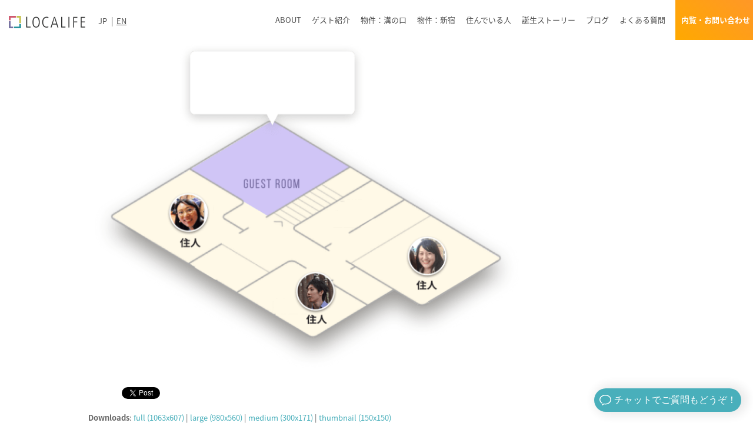

--- FILE ---
content_type: text/html; charset=UTF-8
request_url: https://www.localife.tokyo/ll2
body_size: 14536
content:
<!DOCTYPE html>
<html lang="en-US"
	prefix="og: http://ogp.me/ns#"  itemscope itemtype="http://schema.org/WebPage">
<head>
<meta charset="UTF-8">
<link rel="profile" href="http://gmpg.org/xfn/11">
<link rel="stylesheet" href="https://use.fontawesome.com/releases/v5.6.3/css/all.css" integrity="sha384-UHRtZLI+pbxtHCWp1t77Bi1L4ZtiqrqD80Kn4Z8NTSRyMA2Fd33n5dQ8lWUE00s/" crossorigin="anonymous">
<script src="https://code.jquery.com/jquery-3.3.1.js"></script>
<title>ll2 &#8211; 外国人旅行者がホームステイする国際シェアハウス｜LOCALIFE（ローカライフ)</title>
<meta name="viewport" content="width=device-width, initial-scale=1">
<meta name="generator" content="Total WordPress Theme 4.7.1" />
<meta http-equiv="X-UA-Compatible" content="IE=edge" />
<link rel='dns-prefetch' href='//s0.wp.com' />
<link rel='dns-prefetch' href='//s.w.org' />
<link rel="alternate" type="application/rss+xml" title="外国人旅行者がホームステイする国際シェアハウス｜LOCALIFE（ローカライフ) &raquo; Feed" href="https://www.localife.tokyo/feed" />
<link rel="alternate" type="application/rss+xml" title="外国人旅行者がホームステイする国際シェアハウス｜LOCALIFE（ローカライフ) &raquo; Comments Feed" href="https://www.localife.tokyo/comments/feed" />
<link rel="alternate" type="application/rss+xml" title="外国人旅行者がホームステイする国際シェアハウス｜LOCALIFE（ローカライフ) &raquo; ll2 Comments Feed" href="https://www.localife.tokyo/feed/?attachment_id=683" />
		<script type="text/javascript">
			window._wpemojiSettings = {"baseUrl":"https:\/\/s.w.org\/images\/core\/emoji\/11\/72x72\/","ext":".png","svgUrl":"https:\/\/s.w.org\/images\/core\/emoji\/11\/svg\/","svgExt":".svg","source":{"concatemoji":"https:\/\/www.localife.tokyo\/wp\/wp-includes\/js\/wp-emoji-release.min.js?ver=4.9.26"}};
			!function(e,a,t){var n,r,o,i=a.createElement("canvas"),p=i.getContext&&i.getContext("2d");function s(e,t){var a=String.fromCharCode;p.clearRect(0,0,i.width,i.height),p.fillText(a.apply(this,e),0,0);e=i.toDataURL();return p.clearRect(0,0,i.width,i.height),p.fillText(a.apply(this,t),0,0),e===i.toDataURL()}function c(e){var t=a.createElement("script");t.src=e,t.defer=t.type="text/javascript",a.getElementsByTagName("head")[0].appendChild(t)}for(o=Array("flag","emoji"),t.supports={everything:!0,everythingExceptFlag:!0},r=0;r<o.length;r++)t.supports[o[r]]=function(e){if(!p||!p.fillText)return!1;switch(p.textBaseline="top",p.font="600 32px Arial",e){case"flag":return s([55356,56826,55356,56819],[55356,56826,8203,55356,56819])?!1:!s([55356,57332,56128,56423,56128,56418,56128,56421,56128,56430,56128,56423,56128,56447],[55356,57332,8203,56128,56423,8203,56128,56418,8203,56128,56421,8203,56128,56430,8203,56128,56423,8203,56128,56447]);case"emoji":return!s([55358,56760,9792,65039],[55358,56760,8203,9792,65039])}return!1}(o[r]),t.supports.everything=t.supports.everything&&t.supports[o[r]],"flag"!==o[r]&&(t.supports.everythingExceptFlag=t.supports.everythingExceptFlag&&t.supports[o[r]]);t.supports.everythingExceptFlag=t.supports.everythingExceptFlag&&!t.supports.flag,t.DOMReady=!1,t.readyCallback=function(){t.DOMReady=!0},t.supports.everything||(n=function(){t.readyCallback()},a.addEventListener?(a.addEventListener("DOMContentLoaded",n,!1),e.addEventListener("load",n,!1)):(e.attachEvent("onload",n),a.attachEvent("onreadystatechange",function(){"complete"===a.readyState&&t.readyCallback()})),(n=t.source||{}).concatemoji?c(n.concatemoji):n.wpemoji&&n.twemoji&&(c(n.twemoji),c(n.wpemoji)))}(window,document,window._wpemojiSettings);
		</script>
		<style type="text/css">
img.wp-smiley,
img.emoji {
	display: inline !important;
	border: none !important;
	box-shadow: none !important;
	height: 1em !important;
	width: 1em !important;
	margin: 0 .07em !important;
	vertical-align: -0.1em !important;
	background: none !important;
	padding: 0 !important;
}
</style>
<link rel='stylesheet' id='js_composer_front-css'  href='https://www.localife.tokyo/wp/wp-content/plugins/js_composer/assets/css/js_composer.min.css?ver=5.5.4' type='text/css' media='all' />
<link rel='stylesheet' id='bodhi-svgs-attachment-css'  href='https://www.localife.tokyo/wp/wp-content/plugins/svg-support/css/svgs-attachment.css?ver=4.9.26' type='text/css' media='all' />
<link rel='stylesheet' id='wpex-style-css'  href='https://www.localife.tokyo/wp/wp-content/themes/Total/style.css?ver=4.7.1' type='text/css' media='all' />
<link rel='stylesheet' id='wpex-visual-composer-css'  href='https://www.localife.tokyo/wp/wp-content/themes/Total/assets/css/wpex-visual-composer.css?ver=4.7.1' type='text/css' media='all' />
<link rel='stylesheet' id='wpex-visual-composer-extend-css'  href='https://www.localife.tokyo/wp/wp-content/themes/Total/assets/css/wpex-visual-composer-extend.css?ver=4.7.1' type='text/css' media='all' />
<link rel='stylesheet' id='tablepress-default-css'  href='https://www.localife.tokyo/wp/wp-content/plugins/tablepress/css/default.min.css?ver=1.9.1' type='text/css' media='all' />
<!--[if IE 8]>
<link rel='stylesheet' id='wpex-ie8-css'  href='https://www.localife.tokyo/wp/wp-content/themes/Total/assets/css/wpex-ie8.css?ver=4.7.1' type='text/css' media='all' />
<![endif]-->
<!--[if IE 9]>
<link rel='stylesheet' id='wpex-ie9-css'  href='https://www.localife.tokyo/wp/wp-content/themes/Total/assets/css/wpex-ie9.css?ver=4.7.1' type='text/css' media='all' />
<![endif]-->
<link rel='stylesheet' id='wpex-responsive-css'  href='https://www.localife.tokyo/wp/wp-content/themes/Total/assets/css/wpex-responsive.css?ver=4.7.1' type='text/css' media='all' />
<link rel='stylesheet' id='jetpack_css-css'  href='https://www.localife.tokyo/wp/wp-content/plugins/jetpack/css/jetpack.css?ver=6.8.5' type='text/css' media='all' />
<!--[if lt IE 9]>
<script type='text/javascript' src='https://www.localife.tokyo/wp/wp-content/themes/Total/assets/js/dynamic/html5.js?ver=4.7.1'></script>
<![endif]-->
<script type='text/javascript' src='https://www.localife.tokyo/wp/wp-includes/js/jquery/jquery.js?ver=1.12.4'></script>
<script type='text/javascript' src='https://www.localife.tokyo/wp/wp-includes/js/jquery/jquery-migrate.min.js?ver=1.4.1'></script>
<link rel='https://api.w.org/' href='https://www.localife.tokyo/wp-json/' />
<link rel="EditURI" type="application/rsd+xml" title="RSD" href="https://www.localife.tokyo/wp/xmlrpc.php?rsd" />
<link rel="wlwmanifest" type="application/wlwmanifest+xml" href="https://www.localife.tokyo/wp/wp-includes/wlwmanifest.xml" /> 
<meta name="generator" content="WordPress 4.9.26" />
<link rel='shortlink' href='https://wp.me/aazdfm-b1' />
<link rel="alternate" type="application/json+oembed" href="https://www.localife.tokyo/wp-json/oembed/1.0/embed?url=https%3A%2F%2Fwww.localife.tokyo%2Fll2" />
<link rel="alternate" type="text/xml+oembed" href="https://www.localife.tokyo/wp-json/oembed/1.0/embed?url=https%3A%2F%2Fwww.localife.tokyo%2Fll2&#038;format=xml" />
<style type="text/css" id="simple-css-output">@charset "UTF-8";@import url(https://fonts.googleapis.com/earlyaccess/notosansjapanese.css);@import url("https://fonts.googleapis.com/css?family=Lato:300,400,700");@import url("https://fonts.googleapis.com/css?family=Roboto:300,400,700,900");@import url("https://fonts.googleapis.com/css?family=Roboto+Condensed:300,400,700");@-webkit-keyframes img-move { 0% { opacity: 0; -webkit-transform: translateY(20px); transform: translateY(20px); } 70% { opacity: 0; -webkit-transform: translateY(20px); transform: translateY(20px); } 100% { opacity: 1; -webkit-transform: translateY(0px); transform: translateY(0px); }}@keyframes img-move { 0% { opacity: 0; -webkit-transform: translateY(20px); transform: translateY(20px); } 70% { opacity: 0; -webkit-transform: translateY(20px); transform: translateY(20px); } 100% { opacity: 1; -webkit-transform: translateY(0px); transform: translateY(0px); }}.scroll-move { -webkit-animation: img-move 0.9s ease 0s 1 normal; animation: img-move 0.9s ease 0s 1 normal;}@-webkit-keyframes scroll { 0% { -webkit-transform: translateY(13px); transform: translateY(13px); } 50% { -webkit-transform: translateY(-5px); transform: translateY(-5px); } 100% { -webkit-transform: translateY(13px); transform: translateY(13px); }}@keyframes scroll { 0% { -webkit-transform: translateY(13px); transform: translateY(13px); } 50% { -webkit-transform: translateY(-5px); transform: translateY(-5px); } 100% { -webkit-transform: translateY(13px); transform: translateY(13px); }}.p-top-mv { width: 100%; margin: 0 auto; position: relative; background: #fff;}@media (min-width: 768px) { .p-top-mv { height: 90vh; display: -webkit-box !important; display: -ms-flexbox !important; display: flex !important; }}.p-top-mv-photo { margin: 0px auto 0; position: relative;}@media (min-width: 768px) { .p-top-mv-photo { margin: 0px auto 0 0; -webkit-box-flex: 1; -ms-flex: 1; flex: 1; }}@media (max-width: 767px) { .p-top-mv-photo { padding: 45px 0 0; }}.p-top-mv-photo img { -webkit-box-flex: 1; -ms-flex: 1; flex: 1; -o-object-fit: cover; object-fit: cover; height: 90vh;}@media (max-width: 767px) { .p-top-mv-photo img { width: 100%; height: auto; margin: 15px 0 -7px; }}.p-top-mv-right { -webkit-box-flex: 1; -ms-flex: 1; flex: 1; position: relative;}.p-top-mv-copy { position: absolute; max-width: 480px; z-index: 99; width: 100%;}@media (max-width: 767px) { .p-top-mv-copy { left: 0px; width: 300px; top: 20px; }}@media (min-width: 768px) { .p-top-mv-copy { right: 0; left: 0; margin: auto; bottom: 48%; width: 80%; }}@media (min-width: 768px) { .p-top-mv-copy img { -webkit-animation: img-move 2s ease 0s 1 normal; animation: img-move 2s ease 0s 1 normal; width: 100%; }}.p-top-mv-scroll { position: absolute; right: 20px; bottom: 10px; width: 12px; -webkit-animation: scroll 2s ease 0s infinite normal; animation: scroll 2s ease 0s infinite normal;}.p-top-mv-copy-jp-pc { position: absolute; right: 0; left: 0; margin: auto; top: 52%; width: 430px; text-align: center; font-size: 40px; font-weight: bold; color: #000; letter-spacing: 20px; z-index: 99999; -webkit-animation: img-move 2s ease 0s 1 normal; animation: img-move 2s ease 0s 1 normal;}.p-top-mv-copy-jp { position: absolute; z-index: 999;}.p-top-mv-copy-jp p { background: white; padding: 15px 8px; margin: 0 0 0 15px; letter-spacing: 8px; font-size: 21.5px; font-weight: bold; color: #262626;}@media (max-width: 767px) { .p-top-mv-copy-jp { width: 100px; -ms-writing-mode: tb-rl; -webkit-writing-mode: vertical-rl; writing-mode: vertical-rl; right: 15px; top: 250px; }}@media (min-width: 768px) { .spview { display: none; }}@media (max-width: 767px) { .spview { display: block; }}@media (min-width: 768px) { .pcview { display: block; }}@media (max-width: 767px) { .pcview { display: none; }}.p-top-intro-text { margin: 0 auto; font-size: 18px; line-height: 2; letter-spacing: 3px; text-align: center; padding: 0 0 15px; color: #4d4d4d; width: 100%;}@media (max-width: 767px) { .p-top-intro-text { width: 80%; margin: 0 auto; font-size: 16px; line-height: 2; text-align: left; padding: 0 0 20px; }}.p-top-intro-text b { font-weight: bold;}.p-top-intro-sp { background: #FFF9E7; padding: 30px 0 0;}.p-top-intro-sp .p-top-intro-sp-img { margin: 0 auto; text-align: center; width: 100%;}@media (min-width: 768px) { .p-top-intro-sp .p-top-intro-sp-img img { width: 60%; }}.p-top-intro-pc { background: #FFF9E7; background: -webkit-linear-gradient(top, #FFF9E7 0%, #FFF9E7 83%, #F3EAD0 83%, #F3EAD0 100%); background: linear-gradient(180deg, #FFF9E7 0%, #FFF9E7 83%, #F3EAD0 83%, #F3EAD0 100%); padding: 75px 0 60px;}.p-top-intro-pc .p-top-intro-pc-img { margin: 0 auto; text-align: center;}.p-top-intro-pc .p-top-intro-pc-img01 { padding: 0 0 45px; width: 100%; max-width: 1100px; background-size: 80%;}.p-top-intro-pc .p-top-intro-pc-img01 img { width: 100%;}.p-top-intro-pc .p-top-intro-pc-img01-text { padding: 0 0 15px; text-align: center; font-size: 30px; font-weight: bold; color: #262626; letter-spacing: 10px;}.p-top-intro-pc .p-top-intro-pc-img01-text .ll-green { color: #49afbb;}.p-top-intro-pc .p-top-intro-pc-img01-text-sub { padding: 45px 0 8px; text-align: center; font-size: 20px; font-weight: bold; color: #262626; letter-spacing: 4px;}.p-top-intro-pc .p-top-intro-pc-img02-text { text-align: left; right: 8%; top: 13%; position: absolute; font-size: 28px; font-weight: bold; color: #000; letter-spacing: 10px; text-decoration: underline;}.p-top-intro-pc .p-top-intro-pc-img03-text { text-align: left; left: 3%; top: 10%; position: absolute; font-size: 28px; font-weight: bold; color: #000; letter-spacing: 10px; text-decoration: underline;}.p-top-intro-pc .p-top-intro-pc-img02 { width: 90%; position: relative;}.p-top-intro-pc .p-top-intro-pc-img02 img { width: 100%;}.p-top-intro-pc .p-top-intro-pc-img03 { width: 75%; position: relative;}.p-top-500traveller { background: url("https://localife.tokyo/wp/wp-content/uploads/2018/12/bgscroll.jpg"); background-size: cover; position: relative; height: 600px; width: 100%; -webkit-animation: bg-animation 70s linear infinite; animation: bg-animation 70s linear infinite; -webkit-animation-fill-mode: both; animation-fill-mode: both;}@keyframes bg-animation { 0% { background-position: 0 0; } 100% { background-position: -1200px 0; }}@-webkit-keyframes bg-animation { 0% { background-position: 0 0; } 100% { background-position: -1200px 0; }}@media (max-width: 767px) { .p-top-500traveller { background-size: 400%; }}.p-top-500traveller::before { background-color: rgba(0, 0, 0, .77); content: ''; display: block; width: 100%; height: 600px; z-index: 99; position: absolute;}@media (max-width: 767px) { .p-top-500traveller::before { background-color: rgba(0, 0, 0, .7); }}.p-top-500traveller .p-top-500traveller-center { position: absolute; margin: auto; text-align: center; top: 50%; left: 50%; -webkit-transform: translate(-50%, -50%); transform: translate(-50%, -50%); z-index: 99;}.p-top-500traveller .p-top-500traveller-center img { max-width: 350px;}.p-top-500traveller .p-top-500traveller-center-text { position: absolute; margin: auto; text-align: center; top: 50%; left: 50%; -webkit-transform: translate(-50%, -50%); transform: translate(-50%, -50%); z-index: 999; padding: 35px 30px;}.p-top-500traveller .p-top-500traveller-center-text img { max-width: 220px;}.p-top-500traveller .p-top-500traveller-center-text .p-top-500traveller-center-text-detail { margin: 0 0 27px;}.p-top-500traveller .p-top-500traveller-center-text .p-top-500traveller-center-text-detail p { color: white; font-size: 40px; font-weight: bold; letter-spacing: 2px; text-shadow: rgba(0, 0, 0, .6) 1px 1px 3px;}@media (max-width: 767px) { .p-top-500traveller .p-top-500traveller-center-text .p-top-500traveller-center-text-detail p { font-size: 34px; }}.p-top-500traveller .p-top-500traveller-center-text .p-top-500traveller-center-text-detail p .number { font-size: 94px; font-family: 'Lato', sans-serif; color: white;}.p-top-500traveller .p-top-500traveller-center-text .p-top-500traveller-center-text-detail .detail-1 { line-height: 1.3; margin: 0 0 12px;}.p-top-500traveller .p-top-500traveller-center-text .p-top-500traveller-center-text-detail .detail-2 { line-height: 0.9;}.p-top-500traveller .c-button a { color: white; border: 2px solid white; font-size: 20px; width: 400px; background: transparent; letter-spacing: 1px;}@media (max-width: 767px) { .p-top-500traveller .c-button a { width: 300px; }}.p-top-500traveller .c-button a::before { border: 2px solid #fff; border-width: 2px 2px 0 0;}.p-top-who-recommend { padding: 0px 0; margin: 60px auto; position: relative;}.p-top-who-recommend .p-top-who-recommend-img { margin: 0 auto; text-align: center; width: 95%;}@media (min-width: 768px) { .p-top-who-recommend .p-top-who-recommend-img img { width: 50%; }}.p-top-who-recommend .p-top-who-recommend-button { position: absolute; bottom: 55px; left: 0; right: 0; margin: auto;}.p-top-who-recommend .p-top-who-recommend-button .c-button-long { margin: 0 auto; text-align: center;}.p-top-voice { background: #F0EDE3; padding: 60px 0 90px;}.p-top-voice .c-button-long { margin: 0 auto; text-align: center; max-width: 90%;}.p-top-voice-img-pc { margin: 0px auto 0; width: 80%;}.p-top-house { width: 100%; margin: 0 auto; padding: 60px 0 120px;}.p-top-house-box-shinjuku { background: -webkit-linear-gradient(top, #fff 0%, #fff 30%, #F1F1F1 30%, #F1F1F1 100%); background: linear-gradient(180deg, #fff 0%, #fff 30%, #F1F1F1 30%, #F1F1F1 100%);}@media (min-width: 768px) { .p-top-house-box-shinjuku { padding: 0px 0 60px; }}.p-top-house-box-shinjuku .p-top-house-wrapper { max-width: 850px; margin: 45px auto 0px; padding: 60px 0 60px; position: relative;}@media (max-width: 767px) { .p-top-house-box-shinjuku .p-top-house-wrapper { padding: 30px 0 345px; }}.p-top-house-box-mizonokuchi { background: -webkit-linear-gradient(top, #F1F1F1 0%, #F1F1F1 50%, #F0EDE3 50%, #F0EDE3 100%); background: linear-gradient(180deg, #F1F1F1 0%, #F1F1F1 50%, #F0EDE3 50%, #F0EDE3 100%);}.p-top-house-box-mizonokuchi .p-top-house-wrapper { max-width: 850px; margin: 0px auto 0px; padding: 0px 0 120px; position: relative;}@media (max-width: 767px) { .p-top-house-box-mizonokuchi .p-top-house-wrapper { padding: 30px 0 345px; }}.p-top-house-box { position: relative;}.p-top-house-box .c-button a { margin: 20px 0 0;}.p-top-house-box .p-top-house-font { position: absolute; left: 15px; top: -25px;}.p-top-house-box .p-top-house-font-shinjuku { width: 280px;}@media (max-width: 767px) { .p-top-house-box .p-top-house-font-shinjuku { width: 150px; }}.p-top-house-box .p-top-house-font-mizonokuchi { width: 300px;}.p-top-house-box .p-top-house-photo { width: 70%; margin-left: auto;}@media (max-width: 767px) { .p-top-house-box .p-top-house-photo { width: 85%; }}.p-top-house-box .p-top-house-photo img { width: 100%;}.p-top-house-box .p-top-house-photo a:hover img { opacity: 0.7;}.p-top-house-box .p-top-house-tape-wrapper { position: relative;}.p-top-house-box .p-top-house-tape { position: absolute; top: -115px; left: 60px; opacity: 0.8; width: 60%;}@media (max-width: 767px) { .p-top-house-box .p-top-house-tape { width: 80%; left: 10px; }}.p-top-house-box .p-top-house-detail-shadowno { box-shadow: 0 0px 0px 0 transparent; background: none !important;}.p-top-house-box .p-top-house-detail { position: absolute; bottom: 25%; width: 40%; padding: 10px 30px 30px; background: white; box-shadow: 0 7px 13px 0 rgba(122, 122, 122, .5);}@media (max-width: 767px) { .p-top-house-box .p-top-house-detail { width: 70%; bottom: 60px; padding: 10px 20px 30px 20px; }}.p-top-house-box .p-top-house-detail h3 { font-size: 24px; letter-spacing: 1px;}@media (max-width: 767px) { .p-top-house-box .p-top-house-detail h3 { font-size: 21px; }}.p-top-house-box .p-top-house-detail .p-top-house-detail-data { margin: 0 0 12px; padding: 0px 0px 0px 23px; position: relative;}.p-top-house-box .p-top-house-detail .p-top-house-detail-data:before { content: ''; background-size: contain; display: inline-block; position: absolute; width: 15px; height: 15px; left: 0; top: 4px;}.p-top-house-box .p-top-house-detail .vacancy:before { background-image: url("https://localife.tokyo/wp/wp-content/uploads/2018/12/detail-icn1.svg");}.p-top-house-box .p-top-house-detail .rooms:before { background-image: url("https://localife.tokyo/wp/wp-content/uploads/2018/12/detail-icn2.svg");}.p-top-house-box .p-top-house-detail .moneys:before { background-image: url("https://localife.tokyo/wp/wp-content/uploads/2018/12/detail-icn3.svg");}.p-top-house-box .p-top-house-detail .access:before { background-image: url("https://localife.tokyo/wp/wp-content/uploads/2018/12/detail-icn4.svg");}.p-top-house-box .p-top-house-detail .p-top-house-detail-data { margin: 0 0 12px; padding: 0px 0px 0px 20px;}.c-title-english { font-family: 'Roboto Condensed', sans-serif; font-size: 36px; letter-spacing: 6px; color: #262626; text-align: center; font-weight: bold; margin: 0; line-height: 1;}.c-title-english-sub { color: #262626; text-align: center; font-size: 16px; letter-spacing: 4px; margin: 0 0 15px;}.p-top-why-start { background: -webkit-linear-gradient(top, #F0EDE3 0%, #F0EDE3 90%, #fff 90%, #fff 100%); background: linear-gradient(180deg, #F0EDE3 0%, #F0EDE3 90%, #fff 90%, #fff 100%); padding: 30px 0 30px;}@media (max-width: 767px) { .p-top-why-start { padding: 60px 0 0px; background: -webkit-linear-gradient(top, #F0EDE3 0%, #F0EDE3 50%, #fff 50%, #fff 100%); background: linear-gradient(180deg, #F0EDE3 0%, #F0EDE3 50%, #fff 50%, #fff 100%); }}.p-top-why-start .p-top-why-start-wrapper { max-width: 850px; margin: 60px auto 0px; position: relative;}.p-top-why-start .p-top-why-start-wrapper .p-top-why-start-text { position: absolute; bottom: -10%; right: -10%; z-index: 999; width: 350px;}@media (max-width: 767px) { .p-top-why-start .p-top-why-start-wrapper .p-top-why-start-text { width: 250px; top: -35px; left: 7%; bottom: auto; right: auto; }}.p-top-why-start .p-top-why-start-wrapper .p-top-why-start-title { position: absolute; font-size: 16px; color: #262626; letter-spacing: 2px; top: 20px; left: 0px; width: 360px;}@media (max-width: 767px) { .p-top-why-start .p-top-why-start-wrapper .p-top-why-start-title { font-size: 20px; position: relative; padding: 20px 0 0 15%; font-size: 14px; letter-spacing: 1px; top: auto; left: auto; }}.p-top-why-start .p-top-why-start-wrapper .p-top-why-start-title-catch { font-size: 24px; font-weight: bold;}@media (max-width: 767px) { .p-top-why-start .p-top-why-start-wrapper .p-top-why-start-title-catch { font-size: 20px; font-weight: bold; }}.p-top-why-start .p-top-why-start-wrapper .p-top-why-start-photo { width: 52%; margin-left: auto; margin-top: 0px;}@media (max-width: 767px) { .p-top-why-start .p-top-why-start-wrapper .p-top-why-start-photo { width: 85%; margin-top: 15px; }}.p-top-why-start .p-top-why-start-wrapper .p-top-why-start-photo a:hover img { opacity: 0.7;}.p-top-why-start .p-top-why-start-wrapper .c-button { top: 305px; left: -20px; position: absolute;}@media (max-width: 767px) { .p-top-why-start .p-top-why-start-wrapper .c-button { position: relative; padding: 0px 0 0 10%; top: auto; left: auto; }}.c-button.left a { margin: 20px 0 0 20px !important; background: white;}.p-about-mv .p-about-mv-photo img { width: 100%; -o-object-fit: cover; object-fit: cover; height: 400px; -o-object-position: 30% 30%; object-position: 30% 30%;}@media (max-width: 767px) { .p-about-mv .p-about-mv-photo img { height: 280px; }}.p-about-mv .p-about-mv-copy { margin: 0px auto 0; max-width: 900px;}@media (max-width: 767px) { .p-about-mv .p-about-mv-copy { padding: 0 20px; }}.p-about-mv .p-about-mv-copy img { margin: -30px auto 0; max-width: 500px;}@media (max-width: 767px) { .p-about-mv .p-about-mv-copy img { width: 90%; }}.p-about-mv .p-about-mv-copy-jp { max-width: 900px; margin: 0px auto 0; font-size: 28px; letter-spacing: 8px; font-weight: bold;}@media (max-width: 767px) { .p-about-mv .p-about-mv-copy-jp { letter-spacing: 4px; padding: 0 20px; font-size: 21px; }}.p-about-intro01 { width: 100%; position: relative; background: -webkit-linear-gradient(top, #fff 0%, #fff 50%, #F1F1F1 50%, #F0EDE3 100%, #fff 100%); background: linear-gradient(180deg, #fff 0%, #fff 50%, #F1F1F1 50%, #F0EDE3 100%, #fff 100%);}@media (max-width: 767px) { .p-about-intro01 { background: -webkit-linear-gradient(top, #fff 0%, #fff 40%, #F1F1F1 40%, #F0EDE3 100%, #fff 100%); background: linear-gradient(180deg, #fff 0%, #fff 40%, #F1F1F1 40%, #F0EDE3 100%, #fff 100%); }}.p-about-intro01 .p-about-intro01-wrapper { max-width: 900px; margin: 0px auto; padding: 45px 0px 90px;}@media (max-width: 767px) { .p-about-intro01 .p-about-intro01-wrapper { padding: 90px 0 180px; }}.p-about-intro01 .p-about-intro01-wrapper .p-about-intro01-photo { text-align: right;}.p-about-intro01 .p-about-intro01-wrapper .p-about-intro01-photo img { width: 524px;}@media (max-width: 767px) { .p-about-intro01 .p-about-intro01-wrapper .p-about-intro01-photo img { width: 90%; -o-object-fit: cover; object-fit: cover; height: 400px; -o-object-position: 10% 0%; object-position: 10% 0%; }}.p-about-intro01 .p-about-intro01-wrapper .p-about-intro01-copy { padding: 30px 30px; max-width: 420px; background: white; position: absolute; bottom: 160px; box-shadow: 0 7px 13px 0 rgba(122, 122, 122, .5);}@media (min-width: 768px) { .p-about-intro01 .p-about-intro01-wrapper .p-about-intro01-copy { font-size: 16px; }}@media (max-width: 767px) { .p-about-intro01 .p-about-intro01-wrapper .p-about-intro01-copy { font-size: 14px; }}@media (max-width: 767px) { .p-about-intro01 .p-about-intro01-wrapper .p-about-intro01-copy { width: 80%; padding: 30px 20px; bottom: 90px; }}.p-about-intro02 { width: 100%; background: #F0EDE3; padding: 0 0 150px;}@media (max-width: 767px) { .p-about-intro02 { padding: 0 0 90px; }}.p-about-intro02 .p-about-intro02-wrapper { max-width: 900px; position: relative; margin: 0px auto 0;}@media (max-width: 767px) { .p-about-intro02 .p-about-intro02-wrapper { padding: 0px 0 180px; }}.p-about-intro02 .p-about-intro02-wrapper .p-about-intro02-photo { text-align: left;}.p-about-intro02 .p-about-intro02-wrapper .p-about-intro02-photo img { width: 524px;}@media (max-width: 767px) { .p-about-intro02 .p-about-intro02-wrapper .p-about-intro02-photo img { width: 90%; -o-object-fit: cover; object-fit: cover; height: 350px; -o-object-position: 50% 0%; object-position: 50% 0%; }}.p-about-intro02 .p-about-intro02-wrapper .p-about-intro02-copy { padding: 30px 30px; max-width: 420px; background: white; position: absolute; bottom: 60px; right: 0px; box-shadow: 0 7px 13px 0 rgba(122, 122, 122, .5);}@media (min-width: 768px) { .p-about-intro02 .p-about-intro02-wrapper .p-about-intro02-copy { font-size: 16px; }}@media (max-width: 767px) { .p-about-intro02 .p-about-intro02-wrapper .p-about-intro02-copy { font-size: 14px; }}@media (max-width: 767px) { .p-about-intro02 .p-about-intro02-wrapper .p-about-intro02-copy { width: 90%; bottom: 5px; padding: 30px 20px; }}.p-people-number { max-width: 980px; width: 100%; margin: 30px auto; display: -webkit-box; display: -ms-flexbox; display: flex; -ms-flex-wrap: wrap; flex-wrap: wrap; -webkit-box-pack: justify; -ms-flex-pack: justify; justify-content: space-between;}.p-people-number .p-people-number-block-tape { position: absolute; width: 60%; top: -10px; left: 0px; right: 0px; margin: auto; opacity: 0.5;}.p-people-number .p-people-number-block-img { margin: 25px auto 10px; width: 80%;}.p-people-number .p-people-number-block { margin: 0 7px 60px; width: 100%; background: #FFFFFF; box-shadow: 0 13px 27px 0 rgba(0, 0, 0, .1); padding: 20px; max-width: 22%; position: relative;}@media (max-width: 767px) { .p-people-number .p-people-number-block { max-width: 47%; margin: 0 4px 30px; }}.p-people-number .p-people-number-block-title p { font-weight: bold; font-size: 16px; text-align: center; line-height: 1; margin: 0; letter-spacing: 2px;}@media (max-width: 767px) { .p-people-number .p-people-number-block-title p { font-size: 13.5px; }}.p-people-number .p-people-number-block-title-sub { font-weight: bold; font-size: 16px; text-align: center; line-height: 1; margin: 5px 0 0;}.p-people-number span.p-people-number-block-title-sub-jp { font-size: 35px;}@media (max-width: 767px) { .p-people-number span.p-people-number-block-title-sub-jp { font-size: 28px; line-height: 2; }}.p-people-number span.p-people-number-block-title-sub { font-size: 35px;}@media (max-width: 767px) { .p-people-number span.p-people-number-block-title-sub { font-size: 40px; }}/* 吹き出し本体 */.balloon-left { margin: -20px 40% 90px 0%;}.balloon-left::before { left: 18%; content: ''; position: absolute; top: -8px; display: block; width: 0; height: 0; border-right: 10px solid transparent; border-bottom: 10px solid #C1B287; border-left: 10px solid transparent;}.balloon-right { margin: -20px 0 90px 40%;}.balloon-right::before { right: 20%; content: ''; position: absolute; top: -8px; display: block; width: 0; height: 0; border-right: 10px solid transparent; border-bottom: 10px solid #C1B287; border-left: 10px solid transparent;}.balloon { position: relative; padding: 15px; width: 60%; background: #C1B287; border-radius: 6px;}@media (max-width: 767px) { .balloon { margin: 0px 8px 75px; width: 100%; }}.balloon .ballon-title { background: #C1B287; font-size: 15px; color: white; font-weight: bold; line-height: 1.4; margin: 0 0 6px;}.balloon p { font-size: 12px; color: white;}/* beforeで三角を表現 *//* slide */.slideshow { position: absolute; overflow: hidden; width: 100%; height: 90vh;}.slideshow-image { position: absolute; width: 100%; height: 100%; background: no-repeat 50% 50%; background-size: cover; -webkit-animation-name: kenburns; animation-name: kenburns; -webkit-animation-timing-function: linear; animation-timing-function: linear; -webkit-animation-iteration-count: infinite; animation-iteration-count: infinite; -webkit-animation-duration: 12s; animation-duration: 12s; opacity: 1; -webkit-transform: scale(1.1); transform: scale(1.1);}.slideshow-image:nth-child(1) { -webkit-animation-name: kenburns-1; animation-name: kenburns-1; z-index: 2;}.slideshow-image:nth-child(2) { -webkit-animation-name: kenburns-2; animation-name: kenburns-2; z-index: 1;}.slideshow-image:nth-child(3) { -webkit-animation-name: kenburns-3; animation-name: kenburns-3; z-index: 0;}@-webkit-keyframes kenburns-1 { 0% { opacity: 1; -webkit-transform: scale(1.1); transform: scale(1.1); } 2.08333% { opacity: 1; } 31.25% { opacity: 1; } 35.41667% { opacity: 0; -webkit-transform: scale(1); transform: scale(1); } 100% { opacity: 0; -webkit-transform: scale(1.1); transform: scale(1.1); } 97.91667% { opacity: 0; -webkit-transform: scale(1.10588); transform: scale(1.10588); } 100% { opacity: 1; }}@keyframes kenburns-1 { 0% { opacity: 1; -webkit-transform: scale(1.1); transform: scale(1.1); } 2.08333% { opacity: 1; } 31.25% { opacity: 1; } 35.41667% { opacity: 0; -webkit-transform: scale(1); transform: scale(1); } 100% { opacity: 0; -webkit-transform: scale(1.1); transform: scale(1.1); } 97.91667% { opacity: 0; -webkit-transform: scale(1.10588); transform: scale(1.10588); } 100% { opacity: 1; }}@-webkit-keyframes kenburns-2 { 31.25% { opacity: 1; -webkit-transform: scale(1.1); transform: scale(1.1); } 35.41667% { opacity: 1; } 64.58333% { opacity: 1; } 68.75% { opacity: 0; -webkit-transform: scale(1); transform: scale(1); } 100% { opacity: 0; -webkit-transform: scale(1.1); transform: scale(1.1); }}@keyframes kenburns-2 { 31.25% { opacity: 1; -webkit-transform: scale(1.1); transform: scale(1.1); } 35.41667% { opacity: 1; } 64.58333% { opacity: 1; } 68.75% { opacity: 0; -webkit-transform: scale(1); transform: scale(1); } 100% { opacity: 0; -webkit-transform: scale(1.1); transform: scale(1.1); }}@-webkit-keyframes kenburns-3 { 64.58333% { opacity: 1; -webkit-transform: scale(1.1); transform: scale(1.1); } 68.75% { opacity: 1; } 97.91667% { opacity: 1; } 100% { opacity: 0; -webkit-transform: scale(1); transform: scale(1); }}@keyframes kenburns-3 { 64.58333% { opacity: 1; -webkit-transform: scale(1.1); transform: scale(1.1); } 68.75% { opacity: 1; } 97.91667% { opacity: 1; } 100% { opacity: 0; -webkit-transform: scale(1); transform: scale(1); }}.photo-show { position: relative; width: 100%; height: auto; margin: 0 auto;}.photo-show img { animation: show 6s infinite; -webkit-animation: show 6s infinite; opacity: 0; position: absolute; width: 100%; height: auto; margin: auto; left: 0; right: 0; z-index: 9999; /*画像を全て重ねる*/}/*アニメーション*/@-webkit-keyframes show { 0% { opacity: 0; } 7% { opacity: 1; } 28% { opacity: 1; } 33.3% { opacity: 0; }}@keyframes show { 0% { opacity: 0; } 7% { opacity: 1; } 28% { opacity: 1; } 33.3% { opacity: 0; }}/*各画像のアニメーションの開始時間をずらす*/.photo-show img:nth-of-type(1) { animation-delay: 0s; -webkit-animation-delay: 0s;}.photo-show img:nth-of-type(2) { animation-delay: 2s; -webkit-animation-delay: 2s;}.photo-show img:nth-of-type(3) { animation-delay: 4s; -webkit-animation-delay: 4s;}</style>
<link rel='dns-prefetch' href='//v0.wordpress.com'/>
<style type='text/css'>img#wpstats{display:none}</style><!--[if lte IE 9]><link rel="stylesheet" type="text/css" href="https://www.localife.tokyo/wp/wp-content/plugins/js_composer/assets/css/vc_lte_ie9.min.css" media="screen"><![endif]-->
<!-- BEGIN: WP Social Bookmarking Light HEAD --><script>
    (function (d, s, id) {
        var js, fjs = d.getElementsByTagName(s)[0];
        if (d.getElementById(id)) return;
        js = d.createElement(s);
        js.id = id;
        js.src = "//connect.facebook.net/en_US/sdk.js#xfbml=1&version=v2.7";
        fjs.parentNode.insertBefore(js, fjs);
    }(document, 'script', 'facebook-jssdk'));
</script>
<style type="text/css">.wp_social_bookmarking_light{
    border: 0 !important;
    padding: 10px 0 20px 0 !important;
    margin: 0 !important;
}
.wp_social_bookmarking_light div{
    float: left !important;
    border: 0 !important;
    padding: 0 !important;
    margin: 0 5px 0px 0 !important;
    min-height: 30px !important;
    line-height: 18px !important;
    text-indent: 0 !important;
}
.wp_social_bookmarking_light img{
    border: 0 !important;
    padding: 0;
    margin: 0;
    vertical-align: top !important;
}
.wp_social_bookmarking_light_clear{
    clear: both !important;
}
#fb-root{
    display: none;
}
.wsbl_facebook_like iframe{
    max-width: none !important;
}
.wsbl_pinterest a{
    border: 0px !important;
}
</style>
<!-- END: WP Social Bookmarking Light HEAD -->
<noscript><style>body .wpex-vc-row-stretched, body .vc_row-o-full-height { visibility: visible; }</style></noscript>			<link rel="stylesheet" type="text/css" id="wp-custom-css" href="https://www.localife.tokyo/?custom-css=324fa85eed" />
		<noscript><style type="text/css"> .wpb_animate_when_almost_visible { opacity: 1; }</style></noscript><style type="text/css" data-type="wpex-css" id="wpex-css">/*ACCENT COLOR*/.wpex-carousel-woocommerce .wpex-carousel-entry-details,a,.wpex-accent-color,.main-navigation .dropdown-menu a:hover,.main-navigation .dropdown-menu >.current-menu-item >a,.main-navigation .dropdown-menu >.current-menu-parent >a,h1 a:hover,h2 a:hover,a:hover h2,h3 a:hover,h4 a:hover,h5 a:hover,h6 a:hover,.entry-title a:hover,.modern-menu-widget a:hover,.theme-button.outline,.theme-button.clean{color:#49afbb}.vcex-skillbar-bar,.vcex-icon-box.style-five.link-wrap:hover,.vcex-icon-box.style-four.link-wrap:hover,.vcex-recent-news-date span.month,.vcex-pricing.featured .vcex-pricing-header,.vcex-testimonials-fullslider .sp-button:hover,.vcex-testimonials-fullslider .sp-selected-button,.vcex-social-links a:hover,.vcex-testimonials-fullslider.light-skin .sp-button:hover,.vcex-testimonials-fullslider.light-skin .sp-selected-button,.vcex-divider-dots span,.vcex-testimonials-fullslider .sp-button.sp-selected-button,.vcex-testimonials-fullslider .sp-button:hover,.wpex-accent-bg,.post-edit a,.background-highlight,input[type="submit"],.theme-button,button,.theme-button.outline:hover,.active .theme-button,.theme-button.active,#main .tagcloud a:hover,.post-tags a:hover,.wpex-carousel .owl-dot.active,.wpex-carousel .owl-prev,.wpex-carousel .owl-next,body #header-two-search #header-two-search-submit,#site-navigation .menu-button >a >span.link-inner,.modern-menu-widget li.current-menu-item a,#sidebar .widget_nav_menu .current-menu-item >a,.widget_nav_menu_accordion .widget_nav_menu .current-menu-item >a,#wp-calendar caption,#wp-calendar tbody td:hover a,.navbar-style-six .dropdown-menu >.current-menu-item >a,.navbar-style-six .dropdown-menu >.current-menu-parent >a,#wpex-sfb-l,#wpex-sfb-r,#wpex-sfb-t,#wpex-sfb-b,#site-scroll-top:hover{background-color:#49afbb}.vcex-heading-bottom-border-w-color .vcex-heading-inner{border-bottom-color:#49afbb}.wpb_tabs.tab-style-alternative-two .wpb_tabs_nav li.ui-tabs-active a{border-bottom-color:#49afbb}.theme-button.outline{border-color:#49afbb}#searchform-dropdown{border-color:#49afbb}.toggle-bar-btn:hover{border-top-color:#49afbb;border-right-color:#49afbb}body #site-navigation-wrap.nav-dropdown-top-border .dropdown-menu >li >ul{border-top-color:#49afbb}.theme-heading.border-w-color span.text{border-bottom-color:#49afbb}/*ACCENT HOVER COLOR*/.post-edit a:hover,.theme-button:hover,input[type="submit"]:hover,button:hover,.wpex-carousel .owl-prev:hover,.wpex-carousel .owl-next:hover,#site-navigation .menu-button >a >span.link-inner:hover{background-color:#49afbb}/*VC META CSS*/.vc_custom_1545974335913{background-color:#f0ede3 !important}.vc_custom_1542442526463{background-color:#4d4d4d !important}/*Mobile Menu Breakpoint*/body.wpex-mobile-toggle-menu-icon_buttons #site-header-inner.container{padding-right:0}body.has-mobile-menu #site-navigation-wrap,body.has-mobile-menu .hide-at-mm-breakpoint{display:block}body.has-mobile-menu .wpex-mobile-menu-toggle,body.has-mobile-menu .show-at-mm-breakpoint{display:none}@media only screen and (max-width:850px){body.has-mobile-menu #site-navigation-wrap,body.has-mobile-menu .wpex-hide-at-mm-breakpoint{display:none}body.has-mobile-menu .wpex-mobile-menu-toggle,body.has-mobile-menu .wpex-show-at-mm-breakpoint{display:block}body.wpex-mobile-toggle-menu-icon_buttons #site-logo{height:100%;float:left;max-width:75%;text-align:left}body.wpex-mobile-toggle-menu-icon_buttons.rtl #site-logo{float:right;text-align:right}#site-header.wpex-header-two-flex-v #site-header-inner{display:block}.header-two-aside{float:none;clear:both;padding-top:20px;text-align:left}}/*ADVANCED STYLING CSS*/#mobile-menu .wpex-bars>span,#mobile-menu .wpex-bars>span::before,#mobile-menu .wpex-bars>span::after{background-color:#4d4d4d}/*CUSTOMIZER STYLING*/@media only screen and (min-width:960px){#site-logo img{max-width:130px}}@media only screen and (min-width:768px) and (max-width:959px){#site-logo img{max-width:130px}}@media only screen and (max-width:767px){#site-logo img{max-width:130px}}.page-header.wpex-supports-mods{padding-top:70px;padding-bottom:70px;background-color:#f0ede3}.page-header.wpex-supports-mods .page-header-title{color:#262626}body.wpex-responsive .container,body.wpex-responsive .vc_row-fluid.container{max-width:90%}.full-width-main-layout .container,.full-width-main-layout .vc_row-fluid.container,.boxed-main-layout #wrap{width:980px}#site-header #site-header-inner{padding-top:25px}#site-header.overlay-header #site-header-inner{padding-top:25px;padding-bottom:20px}#site-header-inner{padding-bottom:20px}#site-navigation .dropdown-menu >li >a{color:#4d4d4d}#site-navigation .dropdown-menu >li >a:hover,#site-navigation .dropdown-menu >li.sfHover >a{color:#27b2c2}#mobile-menu a{color:#4d4d4d}#sidr-main,.sidr-class-wpex-close{color:#ffffff}.vc_column-inner{margin-bottom:0}</style><script src="https://embed.small.chat/TD8AF8F1CGE99Y4UE5.js" async></script>
<script src="https://cdnjs.cloudflare.com/ajax/libs/rellax/1.6.2/rellax.js"></script>
<!-- Global site tag (gtag.js) - Google Analytics -->
<script async src="https://www.googletagmanager.com/gtag/js?id=UA-70438371-1"></script>
<script>
  window.dataLayer = window.dataLayer || [];
  function gtag(){dataLayer.push(arguments);}
  gtag('js', new Date());
  gtag('config', 'UA-70438371-1');
</script>
<!-- Begin Mieruca Embed Code -->
<script type="text/javascript" id="mierucajs">
window.__fid = window.__fid || [];__fid.push([566271976]);
(function() {
function mieruca(){if(typeof window.__fjsld != "undefined") return; window.__fjsld = 1; var fjs = document.createElement('script'); fjs.type = 'text/javascript'; fjs.async = true; fjs.id = "fjssync"; var timestamp = new Date;fjs.src = ('https:' == document.location.protocol ? 'https' : 'http') + '://hm.mieru-ca.com/service/js/mieruca-hm.js?v='+ timestamp.getTime(); var x = document.getElementsByTagName('script')[0]; x.parentNode.insertBefore(fjs, x); };
setTimeout(mieruca, 500); document.readyState != "complete" ? (window.attachEvent ? window.attachEvent("onload", mieruca) : window.addEventListener("load", mieruca, false)) : mieruca();
})();
</script>
<!-- End Mieruca Embed Code -->
<!-- Begin mouseflow Embed Code -->
<script type="text/javascript">
  window._mfq = window._mfq || [];
  (function() {
    var mf = document.createElement("script");
    mf.type = "text/javascript"; mf.async = true;
    mf.src = "//cdn.mouseflow.com/projects/117e52bb-c593-4e93-a6b0-612ab93fbf6b.js";
    document.getElementsByTagName("head")[0].appendChild(mf);
  })();
</script>
<!-- End  mouseflow Embed Code -->
</head>
<body class="attachment attachment-template-default single single-attachment postid-683 attachmentid-683 attachment-png wp-custom-logo wpex-theme wpex-responsive full-width-main-layout no-composer wpex-live-site content-full-width has-breadcrumbs hasnt-overlay-header wpex-mobile-toggle-menu-icon_buttons has-mobile-menu wpex-share-p-horizontal wpb-js-composer js-comp-ver-5.5.4 vc_responsive">
    
<a href="#content" class="skip-to-content">skip to Main Content</a><span data-ls_id="#site_top"></span>    <div id="outer-wrap" class="clr">
                <div id="wrap" class="clr">
            

<header id="site-header" class="header-one wpex-full-width fixed-scroll dyn-styles clr" itemscope="itemscope" itemtype="http://schema.org/WPHeader">

	
	<div id="site-header-inner" class="container clr">

		
<div id="site-logo" class="site-branding clr header-one-logo">
	<div id="site-logo-inner" class="clr"><a href="https://www.localife.tokyo/" rel="home" class="main-logo"><img src="https://www.localife.tokyo/wp/wp-content/uploads/2018/11/logo.svg" alt="外国人旅行者がホームステイする国際シェアハウス｜LOCALIFE（ローカライフ)" class="logo-img" data-no-retina="data-no-retina" /></a></div>
</div>
<div class="ll-language">
<div class="ll-language-jp">JP</div>
<div class="ll-language-en"><a href="http://localife.strikingly.com/" target="_blank">EN</a></div>
</div>

<div class="ll-preview">
<a href="https://www.localife.tokyo/inquiry">内覧・お問い合わせ</a></div>
</div>
	
	<div id="site-navigation-wrap" class="navbar-style-one wpex-dropdowns-caret clr">

		<nav id="site-navigation" class="navigation main-navigation clr" itemscope="itemscope" itemtype="http://schema.org/SiteNavigationElement" aria-label="Main menu">

			
				<ul id="menu-kobaken" class="dropdown-menu sf-menu"><li id="menu-item-483" class="menu-item menu-item-type-post_type menu-item-object-page menu-item-483"><a href="https://www.localife.tokyo/about"><span class="link-inner">ABOUT</span></a></li>
<li id="menu-item-1038" class="menu-item menu-item-type-post_type menu-item-object-page menu-item-1038"><a href="https://www.localife.tokyo/guest"><span class="link-inner">ゲスト紹介</span></a></li>
<li id="menu-item-133" class="menu-item menu-item-type-post_type menu-item-object-page menu-item-133"><a href="https://www.localife.tokyo/mizonokuchi"><span class="link-inner">物件：溝の口</span></a></li>
<li id="menu-item-285" class="menu-item menu-item-type-post_type menu-item-object-page menu-item-285"><a href="https://www.localife.tokyo/shinjuku"><span class="link-inner">物件：新宿</span></a></li>
<li id="menu-item-547" class="menu-item menu-item-type-post_type menu-item-object-page menu-item-547"><a href="https://www.localife.tokyo/people"><span class="link-inner">住んでいる人</span></a></li>
<li id="menu-item-1037" class="menu-item menu-item-type-post_type menu-item-object-page menu-item-1037"><a href="https://www.localife.tokyo/story"><span class="link-inner">誕生ストーリー</span></a></li>
<li id="menu-item-210" class="menu-item menu-item-type-post_type menu-item-object-page menu-item-210"><a href="https://www.localife.tokyo/blog"><span class="link-inner">ブログ</span></a></li>
<li id="menu-item-1624" class="menu-item menu-item-type-post_type menu-item-object-page menu-item-1624"><a href="https://www.localife.tokyo/faq"><span class="link-inner">よくある質問</span></a></li>
</ul>
			
		</nav><!-- #site-navigation -->

	</div><!-- #site-navigation-wrap -->

	

<div id="mobile-menu" class="clr wpex-mobile-menu-toggle wpex-hidden"><a href="#" class="mobile-menu-toggle" aria-label="Toggle mobile menu"><span class="wpex-bars" aria-hidden="true"><span></span></span><span class="screen-reader-text">Open Mobile Menu</span></a></div>
	</div><!-- #site-header-inner -->

	
</header><!-- #header -->

                        <main id="main" class="site-main clr">
                

<header class="page-header centered-page-header wpex-supports-mods">
	
		
	<div class="page-header-inner container clr">
		<h1 class="page-header-title wpex-clr" itemprop="headline"><span>ll2</span></h1>	</div><!-- .page-header-inner -->

	
</header><!-- .page-header -->


	<div class="container clr">

		
		<div id="primary" class="content-area">

			
			<div id="content" class="site-content">

				
				
						<div id="attachment-post-media"><img width="980" height="560" src="https://www.localife.tokyo/wp/wp-content/uploads/2018/12/ll2-1024x585.png" class="attachment-large size-large" alt="" srcset="https://www.localife.tokyo/wp/wp-content/uploads/2018/12/ll2-1024x585.png 1024w, https://www.localife.tokyo/wp/wp-content/uploads/2018/12/ll2-300x171.png 300w, https://www.localife.tokyo/wp/wp-content/uploads/2018/12/ll2-768x439.png 768w, https://www.localife.tokyo/wp/wp-content/uploads/2018/12/ll2.png 1063w" sizes="(max-width: 980px) 100vw, 980px" /></div>
						<div id="attachment-post-content" class="entry clr"><div class='wp_social_bookmarking_light'>        <div class="wsbl_hatena_button"><a href="//b.hatena.ne.jp/entry/https://www.localife.tokyo/ll2" class="hatena-bookmark-button" data-hatena-bookmark-title="ll2" data-hatena-bookmark-layout="simple-balloon" title="Bookmark this on Hatena Bookmark"> <img src="//b.hatena.ne.jp/images/entry-button/button-only@2x.png" alt="Bookmark this on Hatena Bookmark" width="20" height="20" style="border: none;" /></a><script type="text/javascript" src="//b.hatena.ne.jp/js/bookmark_button.js" charset="utf-8" async="async"></script></div>        <div class="wsbl_facebook_like"><div id="fb-root"></div><fb:like href="https://www.localife.tokyo/ll2" layout="button_count" action="like" width="100" share="false" show_faces="false" ></fb:like></div>        <div class="wsbl_twitter"><a href="https://twitter.com/share" class="twitter-share-button" data-url="https://www.localife.tokyo/ll2" data-text="ll2">Tweet</a></div></div>
<br class='wp_social_bookmarking_light_clear' />
</div>
						<div id="attachment-post-footer">
							<strong>Downloads</strong>: <a href="https://www.localife.tokyo/wp/wp-content/uploads/2018/12/ll2.png" title="full (1063x607)">full (1063x607)</a> | <a href="https://www.localife.tokyo/wp/wp-content/uploads/2018/12/ll2-1024x585.png" title="large (980x560)">large (980x560)</a> | <a href="https://www.localife.tokyo/wp/wp-content/uploads/2018/12/ll2-300x171.png" title="medium (300x171)">medium (300x171)</a> | <a href="https://www.localife.tokyo/wp/wp-content/uploads/2018/12/ll2-150x150.png" title="thumbnail (150x150)">thumbnail (150x150)</a>						</div>

					
				
				
			</div><!-- #content -->

			
		</div><!-- #primary -->

		
	</div><!-- .container -->


			
		</main><!-- #main-content -->

		
		

<div id="footer-builder" class="footer-builder clr">
	<div class="footer-builder-content clr container entry">
		<div class="vc_row wpb_row vc_row-fluid vc_custom_1545974335913 wpex-vc_row-has-fill wpex-vc-reset-negative-margin"><div class="wpb_column vc_column_container vc_col-sm-12"><div class="vc_column-inner "><div class="wpb_wrapper"><div class="vcex-spacing" style="height:60px"></div>
	<div class="wpb_raw_code wpb_content_element wpb_raw_html" >
		<div class="wpb_wrapper">
			<div class="new-footer">
<div class="new-footer-01">ご質問や内覧をご希望の方は<Br>
お気軽にお問い合わせください。<Br>

<BR>
方法1. <a href="https://www.localife.tokyo/inquiry">問合せページのフォーム</a><BR>
方法2. 画面右下の「チャットで質問する」<BR>
</div>


<div class="new-footer-03"><a href="https://www.localife.tokyo/inquiry">内覧申し込み方法と<br>
入居までの流れをチェックする</div>
</div>
		</div>
	</div>
<div class="vcex-spacing" style="height:60px"></div></div></div></div></div><div class="vc_row wpb_row vc_row-fluid footer-gray vc_custom_1542442526463 wpex-vc_row-has-fill wpex-vc-reset-negative-margin"><div class="wpb_column vc_column_container vc_col-sm-12"><div class="vc_column-inner "><div class="wpb_wrapper"><div class="vcex-spacing" style="height:45px"></div><nav class="vcex-module vcex-navbar clr hidden-phone align-center"><div class="vcex-navbar-inner clr"><a href="https://www.localife.tokyo/" class="vcex-navbar-link theme-txt-link white" data-filter><span>トップページ</span></a><a href="https://www.localife.tokyo/about" class="vcex-navbar-link theme-txt-link white" data-filter><span>ローカライフとは</span></a><a href="https://www.localife.tokyo/guest" class="vcex-navbar-link theme-txt-link white" data-filter><span>ゲスト紹介</span></a><a href="https://www.localife.tokyo/people" class="vcex-navbar-link theme-txt-link white" data-filter><span>住んでいる人</span></a><a href="https://www.localife.tokyo/mizonokuchi" class="vcex-navbar-link theme-txt-link white" data-filter><span>ローカライフ溝の口</span></a><a href="https://www.localife.tokyo/shinjuku" class="vcex-navbar-link theme-txt-link white" data-filter><span>ローカライフ新宿</span></a><a href="https://www.localife.tokyo/story" class="vcex-navbar-link theme-txt-link white" data-filter><span>LOCALIFE誕生ストーリー</span></a><a href="https://www.localife.tokyo/blog" class="vcex-navbar-link theme-txt-link white" data-filter><span>ブログ</span></a><a href="https://www.localife.tokyo/inquiry" class="vcex-navbar-link theme-txt-link white" data-filter><span>内覧申込・お問合せ</span></a><a href="https://www.localife.tokyo/faq" class="vcex-navbar-link theme-txt-link white" data-filter><span>よくある質問</span></a></div></nav><nav class="vcex-module vcex-navbar clr visible-phone align-center"><div class="vcex-navbar-inner clr"><a href="https://www.localife.tokyo/" class="vcex-navbar-link theme-button outline white" data-filter><span>トップページ</span></a><a href="https://www.localife.tokyo/about" class="vcex-navbar-link theme-button outline white" data-filter><span>ローカライフとは</span></a><a href="https://www.localife.tokyo/guest" class="vcex-navbar-link theme-button outline white" data-filter><span>ゲスト紹介</span></a><a href="https://www.localife.tokyo/people" class="vcex-navbar-link theme-button outline white" data-filter><span>住んでいる人</span></a><a href="https://www.localife.tokyo/mizonokuchi" class="vcex-navbar-link theme-button outline white" data-filter><span>ローカライフ溝の口</span></a><a href="https://www.localife.tokyo/shinjuku" class="vcex-navbar-link theme-button outline white" data-filter><span>ローカライフ新宿</span></a><a href="https://www.localife.tokyo/story" class="vcex-navbar-link theme-button outline white" data-filter><span>LOCALIFE誕生ストーリー</span></a><a href="https://www.localife.tokyo/blog" class="vcex-navbar-link theme-button outline white" data-filter><span>ブログ</span></a><a href="https://www.localife.tokyo/inquiry" class="vcex-navbar-link theme-button outline white" data-filter><span>内覧申込・お問合せ</span></a><a href="https://www.localife.tokyo/faq" class="vcex-navbar-link theme-button outline white" data-filter><span>よくある質問</span></a></div></nav><div class="vcex-spacing" style="height:45px"></div>
	<div class="wpb_raw_code wpb_content_element wpb_raw_html" >
		<div class="wpb_wrapper">
			<div class="footer-sns">
<p><a href="https://www.facebook.com/localife.tokyo/"><img src="https://www.localife.tokyo/wp/wp-content/uploads/2018/12/icn-fb.svg"></a></p>
<p><a href="https://www.instagram.com/localife.tokyo/"><img src="https://www.localife.tokyo/wp/wp-content/uploads/2018/12/icn-insta.svg"></a></p>
</div>
		</div>
	</div>
<div class="vcex-spacing" style="height:30px"></div>
	<div class="wpb_raw_code wpb_content_element wpb_raw_html" >
		<div class="wpb_wrapper">
			<p class="footer-company">
運営会社：<br />
株式会社コリッシュ<br />
東京都港区南青山4-17-33 2F<br />
<br />
TEL :050-5874-8484 <br />
Mail: info@colish.net<br />
</p>
		</div>
	</div>
<div class="vcex-spacing" style="height:30px"></div>
	<div class="wpb_raw_code wpb_content_element wpb_raw_html" >
		<div class="wpb_wrapper">
			<p class="footer-copyright">
© 2018 colish
</p>
		</div>
	</div>
<div class="vcex-spacing" style="height:180px"></div></div></div></div></div>	</div>
</div>


	</div><!-- #wrap -->

	
</div><!-- #outer-wrap -->


<!-- User Heat Tag -->
<script type="text/javascript">
(function(add, cla){window['UserHeatTag']=cla;window[cla]=window[cla]||function(){(window[cla].q=window[cla].q||[]).push(arguments)},window[cla].l=1*new Date();var ul=document.createElement('script');var tag = document.getElementsByTagName('script')[0];ul.async=1;ul.src=add;tag.parentNode.insertBefore(ul,tag);})('//uh.nakanohito.jp/uhj2/uh.js', '_uhtracker');_uhtracker({id:'uhFJWKdxLS'});
</script>
<!-- End User Heat Tag -->
<div id="mobile-menu-alternative" class="wpex-hidden" aria-label="Mobile menu"><div class="menu-mobilemenu-container"><ul id="menu-mobilemenu" class="dropdown-menu"><li id="menu-item-586" class="menu-item menu-item-type-post_type menu-item-object-page menu-item-586"><a href="https://www.localife.tokyo/about">ABOUT</a></li>
<li id="menu-item-1039" class="menu-item menu-item-type-post_type menu-item-object-page menu-item-1039"><a href="https://www.localife.tokyo/guest">過去のゲスト紹介</a></li>
<li id="menu-item-585" class="menu-item menu-item-type-post_type menu-item-object-page menu-item-585"><a href="https://www.localife.tokyo/people">住んでいる人</a></li>
<li id="menu-item-588" class="menu-item menu-item-type-post_type menu-item-object-page menu-item-588"><a href="https://www.localife.tokyo/shinjuku">ローカライフ新宿</a></li>
<li id="menu-item-590" class="menu-item menu-item-type-post_type menu-item-object-page menu-item-590"><a href="https://www.localife.tokyo/mizonokuchi">ローカライフ溝の口</a></li>
<li id="menu-item-589" class="menu-item menu-item-type-post_type menu-item-object-page menu-item-589"><a href="https://www.localife.tokyo/blog">ブログ</a></li>
<li id="menu-item-1040" class="menu-item menu-item-type-post_type menu-item-object-page menu-item-1040"><a href="https://www.localife.tokyo/story">LOCALIFE誕生ストーリー</a></li>
<li id="menu-item-1098" class="menu-item menu-item-type-post_type menu-item-object-page menu-item-1098"><a href="https://www.localife.tokyo/faq">よくある質問</a></li>
<li id="menu-item-587" class="ll-preview-mobile menu-item menu-item-type-post_type menu-item-object-page menu-item-587"><a href="https://www.localife.tokyo/inquiry">内覧申込・お問合せ</a></li>
</ul></div></div><div id="sidr-close"><div class="wpex-close"><a href="#" aria-hidden="true" role="button" tabindex="-1">&times;</a></div></div>
<!-- BEGIN: WP Social Bookmarking Light FOOTER -->    <script>!function(d,s,id){var js,fjs=d.getElementsByTagName(s)[0],p=/^http:/.test(d.location)?'http':'https';if(!d.getElementById(id)){js=d.createElement(s);js.id=id;js.src=p+'://platform.twitter.com/widgets.js';fjs.parentNode.insertBefore(js,fjs);}}(document, 'script', 'twitter-wjs');</script><!-- END: WP Social Bookmarking Light FOOTER -->
<script type='text/javascript' src='https://s0.wp.com/wp-content/js/devicepx-jetpack.js?ver=202603'></script>
<script type='text/javascript' src='https://www.localife.tokyo/wp/wp-includes/js/comment-reply.min.js?ver=4.9.26'></script>
<script type='text/javascript'>
/* <![CDATA[ */
var wpexLocalize = {"isRTL":"","mainLayout":"full-width","menuSearchStyle":"disabled","siteHeaderStyle":"one","megaMenuJS":"1","superfishDelay":"600","superfishSpeed":"fast","superfishSpeedOut":"fast","menuWidgetAccordion":"1","hasMobileMenu":"1","mobileMenuBreakpoint":"850","mobileMenuStyle":"sidr","mobileMenuToggleStyle":"icon_buttons","scrollToHash":"1","scrollToHashTimeout":"500","localScrollUpdateHash":"","localScrollHighlight":"1","localScrollSpeed":"1000","localScrollEasing":"easeInOutExpo","scrollTopSpeed":"1000","scrollTopOffset":"100","carouselSpeed":"150","lightboxType":"iLightbox","customSelects":".woocommerce-ordering .orderby, #dropdown_product_cat, .widget_categories form, .widget_archive select, .single-product .variations_form .variations select, .widget .dropdown_product_cat, .vcex-form-shortcode select","responsiveDataBreakpoints":{"tl":"1024px","tp":"959px","pl":"767px","pp":"479px"},"ajaxurl":"https:\/\/www.localife.tokyo\/wp\/wp-admin\/admin-ajax.php","loadMore":{"text":"Load More","loadingText":"Loading...","failedText":"Failed to load posts."},"hasStickyHeader":"1","stickyHeaderStyle":"standard","hasStickyMobileHeader":"1","overlayHeaderStickyTop":"0","stickyHeaderBreakPoint":"850","sidrSource":"#sidr-close, #mobile-menu-alternative","sidrDisplace":"","sidrSide":"right","sidrBodyNoScroll":"","sidrSpeed":"300","iLightbox":{"auto":false,"skin":"minimal","path":"horizontal","infinite":false,"maxScale":1,"minScale":0,"width":1400,"height":"","videoWidth":1280,"videoHeight":720,"controls":{"arrows":true,"thumbnail":true,"fullscreen":true,"mousewheel":false,"slideshow":true},"slideshow":{"pauseTime":3000,"startPaused":true},"effects":{"reposition":true,"repositionSpeed":200,"switchSpeed":300,"loadedFadeSpeed":50,"fadeSpeed":500},"show":{"title":true,"speed":200},"hide":{"speed":200},"overlay":{"blur":true,"opacity":"0.9"},"social":{"start":true,"show":"mouseenter","hide":"mouseleave","buttons":false},"text":{"close":"Press Esc to close","enterFullscreen":"Enter Fullscreen (Shift+Enter)","exitFullscreen":"Exit Fullscreen (Shift+Enter)","slideShow":"Slideshow","next":"Next","previous":"Previous"},"thumbnails":{"maxWidth":120,"maxHeight":80}}};
/* ]]> */
</script>
<script type='text/javascript' src='https://www.localife.tokyo/wp/wp-content/themes/Total/assets/js/wpex.min.js?ver=4.7.1'></script>
<script type='text/javascript' src='https://www.localife.tokyo/wp/wp-includes/js/wp-embed.min.js?ver=4.9.26'></script>
<script type='text/javascript' src='https://www.localife.tokyo/wp/wp-content/plugins/js_composer/assets/js/dist/js_composer_front.min.js?ver=5.5.4'></script>
<script type='text/javascript' src='https://stats.wp.com/e-202603.js' async='async' defer='defer'></script>
<script type='text/javascript'>
	_stq = window._stq || [];
	_stq.push([ 'view', {v:'ext',j:'1:6.8.5',blog:'156155764',post:'683',tz:'9',srv:'www.localife.tokyo'} ]);
	_stq.push([ 'clickTrackerInit', '156155764', '683' ]);
</script>
<!-- Load Facebook SDK for JavaScript -->
<div id="fb-root"></div>
<script>(function(d, s, id) {
 var js, fjs = d.getElementsByTagName(s)[0];
 if (d.getElementById(id)) return;
 js = d.createElement(s); js.id = id;
 js.src = 'https://connect.facebook.net/en_US/sdk/xfbml.customerchat.js';
 fjs.parentNode.insertBefore(js, fjs);
}(document, 'script', 'facebook-jssdk'));</script>

<script type="text/javascript">
   window._mfq = window._mfq || [];
   (function() {
       var mf = document.createElement("script");
       mf.type = "text/javascript"; mf.async = true;
       mf.src = "//cdn.mouseflow.com/projects/0a79d91b-e606-4cce-bf46-39dabe33e50f.js";
       document.getElementsByTagName("head")[0].appendChild(mf);
   })();
</script>

<!-- Your customer chat code -->
<div class="fb-customerchat"
 attribution=setup_tool
 page_id="1663042393942589">
</div>
</body>
</html>

--- FILE ---
content_type: text/css;charset=UTF-8
request_url: https://www.localife.tokyo/?custom-css=324fa85eed
body_size: 4025
content:
@import url(https://fonts.googleapis.com/earlyaccess/notosansjapanese.css);@import url('https://fonts.googleapis.com/css?family=Lato:300,400,700');@import url('https://fonts.googleapis.com/css?family=Roboto:300,400,700,900');@import url('https://fonts.googleapis.com/css?family=Roboto+Condensed:300,400,700');@keyframes fuwafuwa-button{0%{scale:1;transform:scale(1)}16%{scale:1.04;transform:scale(1.04)}32%{scale:1;transform:scale(1)}48%{scale:1.02;transform:scale(1.02)}64%{scale:1;transform:scale(1)}100%{scale:0}}.topintro{animation:fuwafuwa-button 3s 0s infinite}.topintro:hover{opacity:0.7}main,body{overflow-x:hidden}@media only screen and (min-width:960px){#site-header.header-one.wpex-full-width,#site-header.header-five.wpex-full-width{padding-left:15px !important;padding-right:15px !important}}.sidr-class-dropdown-menu li a{padding:.7em 20px !important}.llguest-image img{object-fit:cover;object-position:0 0;height:200px}.footer-gray .vcex-navbar.align-center{max-width:600px;margin:0 auto}.footer-gray .vcex-navbar.align-center a{color:#b3b3b3}@media (min-width:768px){.footer-gray .vcex-navbar.align-center a{text-decoration:underline;margin:0 10px 5px}}#site-header-sticky-wrapper.is-sticky #site-header{z-index:999999 !important}.theme-button.outline{border:2px solid #b3b3b3 !important;font-weight:normal}.theme-button.outline a{font-weight:300 !important}@media (max-width:767px){.vcex-navbar.align-center a{float:left}}.sidr-class-ll-preview-mobile{background-image:linear-gradient(40deg,#ffa900 0,#ff9728 100%);font-weight:bold}body.wpex-mobile-toggle-menu-icon_buttons #mobile-menu{height:30px;line-height:30px;position:absolute;right:20px;top:50%;margin-top:-15px;z-index:99999}.ll-preview a{color:white;position:absolute;right:-20px;top:0;padding:0 10px 1px;height:68px;background-image:linear-gradient(40deg,#ffa900 0,#ff9728 100%);display:flex;justify-content:center;align-items:center;font-weight:bold}@media (max-width:767px){.ll-preview a{display:none}}.ll-preview a:hover{opacity:0.7;text-decoration:none;transition-duration:1s}#site-header-inner{padding-bottom:25px}.ll-language{position:absolute;left:148px;top:24px}@media (max-width:767px){.ll-language{right:45px;top:23px;left:auto}}.ll-language .ll-language-jp{color:#4d4d4d;padding:1px 4px;display:inline-block}.ll-language .ll-language-jp::after{content:"";display:block;width:1px;height:16px;background:#4d4d4d;margin:10px auto 30px;position:absolute;top:-5px;left:27px}@media (max-width:767px){.ll-language .ll-language-jp::after{display:none}}@media (max-width:767px){.ll-language .ll-language-jp{width:25px;height:25px;border-radius:100px;text-align:center;padding:0;background:#4d4d4d;color:white;line-height:1.85}}.ll-language .ll-language-en{width:20px;height:25px;margin:0 0 0 5px;display:inline-block}@media (max-width:767px){.ll-language .ll-language-en{width:25px;height:25px;border-radius:100px;text-align:center;padding:0;margin:0 0 0 -1px}}.ll-language .ll-language-en a{color:#4d4d4d;padding:1px 4px;text-decoration:underline;border:none}@media (min-width:768px){.ll-language .ll-language-en a:hover{color:white;background:#4d4d4d}}@media (max-width:767px){.ll-language .ll-language-en a{width:25px;height:25px;padding:5px 12px;border-radius:100px;text-align:center;padding:0;border:none;margin:0 0 0 8px;padding:3px 0;text-decoration:none}}.navbar-style-one{position:absolute;right:140px;top:50%;margin-top:-25px;height:50px;z-index:9999}body,input,textarea,input checkbox,input radio,select,file,p,h1,h2,h3{font-family:'Noto Sans Japanese'}p{margin:0 0 0}@media (min-width:768px){p{font-size:16px}}@media (max-width:767px){p{font-size:14px}}@media (min-width:768px){.content ul li{font-size:16px}}@media (max-width:767px){.content ul li{font-size:14px}}.page-header h1{font-size:37px !important;font-weight:bold}.underline{font-size:30px;text-align:center;letter-spacing:2px}.underline::after{content:"";display:block;width:50px;height:8px;background:#b3b3b3;margin:10px auto 30px}.localife-row{max-width:650px;margin:0 auto 60px;width:100%}.localife-row2{max-width:900px;margin:0 auto 60px;width:100%}@media (min-width:768px){.localife-row,.localife-row2{margin:0 auto 75px}}.localife-row h3,.localife-row2 h3{font-size:19px;margin:0 0 10px}@media (min-width:768px){.localife-row h3,.localife-row2 h3{font-size:20px}}.localife-row p,.localife-row2 p{margin:0;width:100%}.localife-row a:link,.localife-row2 a:link{text-decoration:underline}.localife-row .wpb_single_image,.localife-row2 .wpb_single_image{margin:0 -15px !important}.localife-row .wpb_wrapper,.localife-row2 .wpb_wrapper{width:100%}.localife-row img,.localife-row2 img{width:100%}.dropdown-menu >li >a >span.link-inner{padding:0 5px 11px !important}.c-button a{position:relative;border:solid 2px #313333;z-index:10;text-align:center;margin:0 20px 0;color:#262626;text-decoration:none !important;text-align:center;width:200px;padding:10px 20px;font-weight:bold;margin:0 auto;display:block;background:#fff}@media (min-width:768px){.c-button a{font-size:16px}}@media (max-width:767px){.c-button a{font-size:14px}}@media (max-width:767px){.c-button a{display:block;margin:0 auto}}.c-button a::before{position:absolute;height:11px;width:11px;border:1px solid #000;border-width:2px 2px 0 0;transform:rotate(45deg);content:"";right:10px;top:36%}.c-button a:hover{background:#49afbb;border:solid 2px #49afbb;color:white}.c-button a:hover::before{position:absolute;height:11px;width:11px;border:1px solid #fff;border-width:2px 2px 0 0;transform:rotate(45deg);content:"";right:10px;top:36%}.c-button-long a{position:relative;border:solid 2px #313333;z-index:10;text-align:center;margin:0 20px 0;color:#262626;text-decoration:none !important;text-align:center;padding:10px 30px;font-weight:bold;margin:0 auto;display:inline-block;background:white;max-width:70%}@media (min-width:768px){.c-button-long a{font-size:16px}}@media (max-width:767px){.c-button-long a{font-size:14px}}@media (max-width:767px){.c-button-long a{display:block;margin:0 auto}}.c-button-long a::before{position:absolute;height:11px;width:11px;border:1px solid #000;border-width:2px 2px 0 0;transform:rotate(45deg);content:"";right:10px;top:36%}.c-button-long a:hover{background:#49afbb;color:white;border:solid 2px #49afbb}.c-button-long a:hover::before{position:absolute;height:11px;width:11px;border:1px solid #fff;border-width:2px 2px 0 0;transform:rotate(45deg);content:"";right:10px;top:36%}.bg-gray{background:#f1f1f1}.p-voice-wrapper{max-width:1080px;margin:0 auto}.p-voice{position:relative;height:500px;max-width:480px;width:calc(58% - 100px)}@media (max-width:767px){.p-voice{margin:0 auto 60px;height:440px;width:100%}}@media (min-width:768px){.p-voice-ken{margin-top:60px}}@media (min-width:768px){.p-voice-yuta{margin-left:auto;margin-top:-500px}}.p-voice-block{max-width:550px;position:absolute;z-index:999;right:0;left:0;margin:auto;padding:20px 20px 30px;background:white;box-shadow:0 7px 13px 0 rgba(122,122,122,0.50);bottom:0 !important;height:250px;width:65%}@media (max-width:767px){.p-voice-block{bottom:10px !important;width:85% !important}}.p-voice-block .p-voice-block-title{font-family:'Roboto Condensed';font-size:25px;color:#262626;font-weight:600;letter-spacing:2.5px;text-align:center;margin:0 0 10px}.p-voice-block .p-voice-block-p{font-size:13px;line-height:1.5}.p-faq{/* reset */margin:0 0 45px}.p-faq dt{position:relative;padding:0 0 0 23px;margin:0 0 20px;font-weight:bold;color:#000}@media (min-width:768px){.p-faq dt{font-size:20px}}@media (max-width:767px){.p-faq dt{font-size:17px}}.p-faq dt:before{content:"Q";color:#49afbb;padding-top:4px;top:-9px;left:-3px;display:block;position:absolute;font-size:20px;font-family:'Lato' !important}@media (min-width:768px){.p-faq dt:before{font-size:25px;left:-7px}}.p-faq dd{position:relative;padding:0 0 0 20px}@media (min-width:768px){.p-faq dd{font-size:16px}}@media (max-width:767px){.p-faq dd{font-size:14px}}.p-faq dd:before{content:"A";color:#b3b3b3;padding-top:4px;top:-11px;left:0;font-size:20px;font-weight:bold;display:block;position:absolute;font-family:'Lato' !important}@media (min-width:768px){.p-faq dd:before{font-size:25px;left:-7px}}#headertitle .vc_column_container >.vc_column-inner{box-sizing:border-box;padding-left:15px;padding-right:15px;width:100%}.bukken-news{display:flex;margin:0 0 15px}.bukken-button a{width:150px;margin:3px auto;border-radius:4px;padding:3px 0;color:white;text-decoration:none !important;display:block;background:#49afbb !important}.bukken-button a:hover{opacity:0.7;transition-duration:1s}.bukken-news dt{color:#b3b3b3;letter-spacing:0;width:100px}@media (min-width:768px){.bukken-news dt{font-size:16px}}@media (max-width:767px){.bukken-news dt{font-size:14px}}@media (max-width:767px){.bukken-news dt{width:130px}}@media (min-width:768px){.bukken-news dd{font-size:16px}}@media (max-width:767px){.bukken-news dd{font-size:14px}}.english-title{font-family:'Roboto Condensed';font-size:26px;color:#000;letter-spacing:5px;text-align:center;margin:0 0 15px;font-weight:bold}@media (min-width:768px){.english-title{font-size:32px}}@media (max-width:767px){.bukken-first-image img{padding:0 20px 0 0 !important;height:330px;object-fit:cover;object-position:0 100%}}@media (max-width:767px){.bukken-second-image img{padding:0 0 0 20px !important;height:330px;object-fit:cover;object-position:0 100%}}table{border-collapse:separate;border-spacing:0;border-radius:6px;overflow:hidden}table thead th,table tbody th,table tbody td{padding:0 1em;border-bottom:1px solid #aaa;text-align:center !important}table th{background-color:#ddd !important}tr:last-child th,tr:last-child td{border-bottom:none}.localife-pagetitle{position:relative;margin:0 0 60px}.localife-pagetitle .localife-pagetitle-h1{position:absolute;top:39%;letter-spacing:2px;left:10%;background:white;padding:20px 45px 20px 45px}@media (max-width:767px){.localife-pagetitle .localife-pagetitle-h1{padding:12px 15px 15px;left:0}}.localife-pagetitle .localife-pagetitle-h1 .localife-pagetitle-h1-subtitle{font-family:'Roboto Condensed',sans-serif;font-size:36px;font-weight:bold;color:#262626;letter-spacing:5px;margin:0;line-height:1.3}@media (max-width:767px){.localife-pagetitle .localife-pagetitle-h1 .localife-pagetitle-h1-subtitle{font-size:27px;letter-spacing:2px}}.localife-pagetitle .localife-pagetitle-h1 h1{font-size:17px;margin:0}@media (max-width:767px){.localife-pagetitle .localife-pagetitle-h1 h1{font-size:14px}}.localife-pagetitle .localife-pagetitle-img img{margin-left:auto;width:78%;display:flex;object-fit:cover;height:450px;object-position:50% 70%}@media (max-width:767px){.localife-pagetitle .localife-pagetitle-img img{height:300px;width:85%}}@media (min-width:768px){.recommend-flex{display:flex;width:980px;margin:0 auto}.recommend-flex a{width:100%}}.recommend{position:relative;background:black;overflow:hidden;margin:30px auto}@media (min-width:768px){.recommend{height:350px;width:100%}}@media (max-width:767px){.recommend{margin:0 -20px;height:300px}}.recommend .recommend-title{color:#fff;font-family:'Roboto Condensed',sans-serif;font-weight:bold;font-size:45px;letter-spacing:8px;margin:0 0 -10px}@media (max-width:767px){.recommend .recommend-title{font-size:37px}}.recommend .recommend-subtitle{color:#fff;text-align:center;font-weight:bold;font-size:18px;letter-spacing:2px;margin:0 0 20px}.recommend .recommend-arrow img{width:20px}.recommend .recommend-img{opacity:0.7;transform:scale(1);transition-duration:1s;width:100%;height:350px}.recommend .recommend-img :hover{opacity:0.5;transform:scale(1.3);transition-duration:1s}.recommend .recommend-img img{transform:scale(1);transition-duration:1s}@media (min-width:768px){.recommend .recommend-img img{height:350px !important;width:100%;object-fit:cover}}@media (max-width:767px){.recommend .recommend-img img{height:300px}}.recommend .recommend-wrapper{position:absolute;z-index:999;top:50%;left:50%;-webkit-transform:translate(-50%,-50%);-moz-transform:translate(-50%,-50%);-ms-transform:translate(-50%,-50%);-o-transform:translate(-50%,-50%);transform:translate(-50%,-50%);text-align:center}.vcex-blog-entry-inner h2{font-size:17px}.widget-title{font-size:17px !important}.single .page-header{display:none}.single #content-wrap{padding:30px 0 0}.single #single-blocks h1{font-size:27px;font-weight:bold;border-bottom:1px solid #4d4d4d;padding:0 0 10px}.single #single-blocks h2{font-size:22px}.single #single-blocks div{font-size:15px}.single #single-blocks .blog-infomation{border-radius:10px;box-shadow:0 0 10px #cdcdcd;padding:10px 15px 20px;max-width:360px;font-size:12px;margin:0 0 60px}.single #single-blocks .blog-infomation .blog-infomation-title{font-family:'Roboto Condensed';font-weight:bold;font-size:20px;letter-spacing:4px;margin:0 0 10px}.c-cv-catch{font-size:60px;text-align:center;color:#fff;font-weight:bold;font-family:'Roboto Condensed';letter-spacing:5px}@media (max-width:767px){.c-cv-catch{font-size:40px}}.c-cv-p{font-size:20px;text-align:center;color:#fff}@keyframes scroll-x{0%{transform:translateX(10px) rotate(45deg)}50%{transform:translateX(0px) rotate(45deg)}100%{transform:translateX(10px) rotate(45deg)}}.c-cv-button a{display:table;text-align:center;margin:30px auto 0;padding:20px 10px;width:80%;font-size:20px;font-weight:bold;color:#262626;background:#f5ff00;box-shadow:0 5px 37px 0 #30868d;position:relative;max-width:600px}@media (max-width:767px){.c-cv-button a{font-size:18px;width:280px}}.c-cv-button a::before{position:absolute;height:15px;width:15px;border:2px solid #000;border-width:4px 4px 0 0;content:"";right:18px;top:40%;animation:scroll-x 2s ease 0s infinite normal}.c-cv-button a:hover{opacity:0.7;background:#fefefe;transition-duration:1s;text-decoration:none;box-shadow:0 10px 42px 0 #262626}.vc_icon_element{line-height:0;font-size:14px;margin-bottom:0;display:none}#footer-builder .container{width:100%;max-width:100%}.footer-sns{display:flex;justify-content:center;padding:0 5px}@media (max-width:767px){.footer-sns{justify-content:flex-start}}.footer-sns p{display:inline-table;width:40px;margin:0 5px}@media (max-width:767px){.footer-sns p{margin:0 10px 0 0}}.footer-sns p:hover{opacity:0.7;transition-duration:1s}.instabanner{max-width:450px;margin:0 auto;width:85%}.instabanner:hover{opacity:0.7;transition-duration:1s}.footer-company,.footer-copyright{font-size:13px;color:#b3b3b3;letter-spacing:2px;line-height:20px;text-align:center}@media (max-width:767px){.footer-company,.footer-copyright{text-align:left;padding:0 5px}}.footer-copyright{margin:30px 0 0;opacity:0.5}.form-all{width:100% !important}.form-label.form-label-auto{width:100% !important}.supernova .form-all,.form-all{width:100% !important;background-color:#fff;border:1px solid transparent}@media (max-width:767px){.vcex-blog-entry-details{border:none;padding:0 20px}}@media (max-width:767px){.vcex-blog-entry-details h2{font-weight:600;font-size:14px}}@media (max-width:767px){.vcex-blog-entry-inner{display:flex;border:none;max-width:400px;margin:0 auto}}@media (max-width:767px){.archive .entry-media a{max-width:1000px !important;width:100%}}@media (max-width:767px){.archive .entry-media img{max-width:1000px !important;width:100%}}@media (max-width:767px){.entry-media img{max-width:130px !important}}@media (max-width:767px){.entry-media a{max-width:200px !important}}.blog-banner{display:flex;margin:-20px 0 30px}@media (max-width:767px){.blog-banner{display:block}}.blog-banner img:hover{opacity:0.85;transition-duration:1s}.page-id-380 .footer-builder-content{display:none}.new-footer{margin:0 auto;max-width:980px;width:100%;align-items:center}@media (min-width:768px){.new-footer{display:flex;padding:15px 20px}}@media (max-width:767px){.new-footer{padding:20px 0 30px}}@media (min-width:768px){.fas{color:#262626}}@media (max-width:767px){.fas{text-decoration:underline;color:#49afbb}}.new-footer-01{flex:4.3;text-align:left;font-weight:bold;font-size:14.5px;color:#262626}@media (max-width:767px){.new-footer-01{display:block;text-align:center;padding:0 0 28px;font-size:22px}}.new-footer-02{flex:2.8;text-align:left;color:#262626;margin:0 15px 0 15px}@media (max-width:767px){.new-footer-02{text-align:center;padding:0 0 20px;font-weight:bold}}@media (min-width:768px){.new-footer-02 a{color:#262626}}.new-footer-02 .new-footer-02-tel{font-size:24px;font-family:'Lato';font-weight:bold}.new-footer-03{flex:3.8;position:relative;width:100%}.new-footer-03 a{width:100%;background-image:linear-gradient(40deg,#ffa900 0,#ff9728 100%);box-shadow:0 2px 10px 0 rgba(91,81,68,0.35);display:table;text-align:center;margin:0 auto 0;padding:20px 10px;font-size:20px;font-weight:bold;color:white;text-decoration:none}.new-footer-03::hover{text-decoration:none;opacity:0.7;transition-duration:1s}.new-footer-03::before{position:absolute;height:12px;width:12px;border:2px solid #fff;border-width:4px 4px 0 0;content:"";right:20px;top:40%;animation:scroll-x 2s ease 0s infinite normal}.single-blog-content h2{font-weight:bold;padding:0 0 5px;border-bottom:2px solid #000;color:#262626 !important}.single-blog-content strong{color:#262626 !important}.single-blog-content a{text-decoration:underline}

--- FILE ---
content_type: text/css; charset=utf-8
request_url: https://static.small.chat/messenger.css
body_size: 3769
content:
#Smallchat,#Smallchat *{box-sizing:border-box;font-family:-apple-system,BlinkMacSystemFont,Segoe UI,Roboto,Oxygen,Ubuntu,Cantarell,Helvetica Neue,sans-serif!important;-webkit-font-smoothing:antialiased;-moz-osx-font-smoothing:grayscale;-webkit-tap-highlight-color:rgba(0,0,0,0)}#Smallchat .Layout{pointer-events:auto;box-sizing:content-box!important;z-index:999999999;position:fixed;bottom:20px;min-width:50px;max-width:300px;max-height:30px;display:-webkit-box;display:-webkit-flex;display:-ms-flexbox;display:flex;-webkit-box-orient:vertical;-webkit-box-direction:normal;-webkit-flex-direction:column;-ms-flex-direction:column;flex-direction:column;-webkit-box-pack:end;-webkit-justify-content:flex-end;-ms-flex-pack:end;justify-content:flex-end;border-radius:50px;box-shadow:5px 0 20px 5px rgba(0,0,0,.1);-webkit-animation:appear .15s cubic-bezier(.25,.25,.5,1.1);animation:appear .15s cubic-bezier(.25,.25,.5,1.1);-webkit-animation-fill-mode:forwards;animation-fill-mode:forwards;opacity:0;-webkit-transition:right .1s cubic-bezier(.25,.25,.5,1),bottom .1s cubic-bezier(.25,.25,.5,1),min-width .2s cubic-bezier(.25,.25,.5,1),max-width .2s cubic-bezier(.25,.25,.5,1),min-height .2s cubic-bezier(.25,.25,.5,1),max-height .2s cubic-bezier(.25,.25,.5,1),border-radius 50ms cubic-bezier(.25,.25,.5,1) .15s,background-color 50ms cubic-bezier(.25,.25,.5,1) .15s,color 50ms cubic-bezier(.25,.25,.5,1) .15s;transition:right .1s cubic-bezier(.25,.25,.5,1),bottom .1s cubic-bezier(.25,.25,.5,1),min-width .2s cubic-bezier(.25,.25,.5,1),max-width .2s cubic-bezier(.25,.25,.5,1),min-height .2s cubic-bezier(.25,.25,.5,1),max-height .2s cubic-bezier(.25,.25,.5,1),border-radius 50ms cubic-bezier(.25,.25,.5,1) .15s,background-color 50ms cubic-bezier(.25,.25,.5,1) .15s,color 50ms cubic-bezier(.25,.25,.5,1) .15s}#Smallchat .Layout-left{left:20px}#Smallchat .Layout-left.Layout-mobile{left:10px}#Smallchat .Layout-left.Layout-mobile.Layout-expand{left:0}#Smallchat .Layout-right{right:20px}#Smallchat .Layout-right.Layout-mobile{right:10px}#Smallchat .Layout-right.Layout-mobile.Layout-expand{right:0}#Smallchat .Layout-open{overflow:hidden;min-width:300px;max-width:300px;height:500px;max-height:500px;border-radius:10px;color:#fff;-webkit-transition:right .1s cubic-bezier(.25,.25,.5,1),bottom .1s cubic-bezier(.25,.25,.5,1.1),min-width .2s cubic-bezier(.25,.25,.5,1.1),max-width .2s cubic-bezier(.25,.25,.5,1.1),max-height .2s cubic-bezier(.25,.25,.5,1.1),min-height .2s cubic-bezier(.25,.25,.5,1.1),border-radius 0ms cubic-bezier(.25,.25,.5,1.1),background-color 0ms cubic-bezier(.25,.25,.5,1.1),color 0ms cubic-bezier(.25,.25,.5,1.1);transition:right .1s cubic-bezier(.25,.25,.5,1),bottom .1s cubic-bezier(.25,.25,.5,1.1),min-width .2s cubic-bezier(.25,.25,.5,1.1),max-width .2s cubic-bezier(.25,.25,.5,1.1),max-height .2s cubic-bezier(.25,.25,.5,1.1),min-height .2s cubic-bezier(.25,.25,.5,1.1),border-radius 0ms cubic-bezier(.25,.25,.5,1.1),background-color 0ms cubic-bezier(.25,.25,.5,1.1),color 0ms cubic-bezier(.25,.25,.5,1.1)}#Smallchat .Layout-trigger{height:auto;min-height:50px}#Smallchat .Layout-expand{height:500px;min-height:500px}#Smallchat .Layout-mobile{bottom:10px}#Smallchat .Layout-mobile.Layout-open{width:calc(100% - 20px);min-width:calc(100% - 20px)}#Smallchat .Layout-mobile.Layout-expand{bottom:0;height:100%;min-height:100%;width:100%;min-width:100%;border-radius:0!important}@-webkit-keyframes appear{0%{opacity:0;-webkit-transform:scale(0);transform:scale(0)}to{opacity:1;-webkit-transform:scale(1);transform:scale(1)}}@keyframes appear{0%{opacity:0;-webkit-transform:scale(0);transform:scale(0)}to{opacity:1;-webkit-transform:scale(1);transform:scale(1)}}#Smallchat .Messenger_messenger{position:relative;height:100%;width:100%;min-width:300px;-webkit-box-orient:vertical;-webkit-box-direction:normal;-webkit-flex-direction:column;-ms-flex-direction:column;flex-direction:column}#Smallchat .Messenger_header,#Smallchat .Messenger_messenger{display:-webkit-box;display:-webkit-flex;display:-ms-flexbox;display:flex}#Smallchat .Messenger_header{-webkit-box-align:center;-webkit-align-items:center;-ms-flex-align:center;align-items:center;padding-left:10px;padding-right:40px;height:40px;-webkit-flex-shrink:0;-ms-flex-negative:0;flex-shrink:0}#Smallchat .Messenger_header .Avatar{margin-right:5px;opacity:0;-webkit-animation:fadein .15s .3s;animation:fadein .15s .3s;-webkit-animation-fill-mode:forwards;animation-fill-mode:forwards}#Smallchat .Messenger_header h4{opacity:0;font-size:16px;-webkit-animation:slidein .15s .3s;animation:slidein .15s .3s;-webkit-animation-fill-mode:forwards;animation-fill-mode:forwards}#Smallchat .Messenger_content{height:450px;-webkit-box-flex:1;-webkit-flex-grow:1;-ms-flex-positive:1;flex-grow:1;display:-webkit-box;display:-webkit-flex;display:-ms-flexbox;display:flex;-webkit-box-orient:vertical;-webkit-box-direction:normal;-webkit-flex-direction:column;-ms-flex-direction:column;flex-direction:column;background-color:#fff}#Smallchat .Messenger_prompt{margin:0;font-size:16px;line-height:18px;font-weight:400;overflow:hidden;white-space:nowrap;text-overflow:ellipsis}#Smallchat .Messenger_close{position:absolute;top:10px;right:10px;cursor:pointer;border-radius:4px;opacity:1;-webkit-transform:scale(1);-ms-transform:scale(1);transform:scale(1);-webkit-transition:-webkit-transform 50ms ease-in-out;transition:-webkit-transform 50ms ease-in-out;transition:transform 50ms ease-in-out;transition:transform 50ms ease-in-out,-webkit-transform 50ms ease-in-out}#Smallchat .Layout:not(.Layout-mobile) .Messenger_header:hover .Messenger_close{background-color:rgba(150,170,180,.1)}#Smallchat .Layout:not(.Layout-mobile) .Messenger_header:not(:hover) .Messenger_close{opacity:.7;-webkit-transform:scale(.7);-ms-transform:scale(.7);transform:scale(.7)}@-webkit-keyframes fadein{0%{opacity:0}to{opacity:1}}@keyframes fadein{0%{opacity:0}to{opacity:1}}@-webkit-keyframes slidein{0%{opacity:0;-webkit-transform:translateX(10px);transform:translateX(10px)}to{opacity:1;-webkit-transform:translateX(0);transform:translateX(0)}}@keyframes slidein{0%{opacity:0;-webkit-transform:translateX(10px);transform:translateX(10px)}to{opacity:1;-webkit-transform:translateX(0);transform:translateX(0)}}#Smallchat .Alert{background-color:#4cfffa;-webkit-animation:slackchat-fadeout 1s;animation:slackchat-fadeout 1s;-webkit-animation-delay:3s;animation-delay:3s}@-webkit-keyframes slackchat-fadeout{0%{opacity:1}to{opacity:0}}@keyframes slackchat-fadeout{0%{opacity:1}to{opacity:0}}#Smallchat .Input{position:relative;width:100%;-webkit-box-flex:0;-webkit-flex-grow:0;-ms-flex-positive:0;flex-grow:0;-webkit-flex-shrink:0;-ms-flex-negative:0;flex-shrink:0;padding-top:17px;padding-bottom:15px;color:#96aab4;background-color:#fff;border-top:1px solid #e6ebea}#Smallchat .Input ::-webkit-input-placeholder{color:#96aab4}#Smallchat .Input ::-moz-placeholder{color:#96aab4}#Smallchat .Input :-ms-input-placeholder{color:#96aab4}#Smallchat .Input :-moz-placeholder{color:#96aab4}#Smallchat .Input :disabled{opacity:1;color:#96aab4;pointer-events:none}#Smallchat .Input-focus{border-top-color:transparent}#Smallchat .Input_field{width:100%;resize:none;border:none;outline:none;padding:0;padding-left:20px;padding-right:75px;background-color:transparent;font-size:16px;line-height:20px;min-height:20px!important}#Smallchat .Input_field.Files{padding-right:105px}#Smallchat .Input-blank .Input_field{max-height:20px}#Smallchat .Input_button{position:absolute;bottom:15px;width:25px;height:25px;padding:0;border:none;outline:none;background-color:transparent;cursor:pointer}#Smallchat .Input-emoji .Input_button-emoji .Icon,#Smallchat .Input_button:hover .Icon{-webkit-transform:scale(1.1);-ms-transform:scale(1.1);transform:scale(1.1);-webkit-transition:all .1s ease-in-out;transition:all .1s ease-in-out}#Smallchat .Input-emoji .Input_button-emoji .Icon path,#Smallchat .Input_button:hover .Icon path{fill:#2c2c46}#Smallchat .Input_button-files{right:75px}#Smallchat .Input_button-send{right:15px}#Smallchat .Input_button-emoji{right:45px}#Smallchat .emoji-mart{position:absolute;bottom:100%;right:10px;box-shadow:0 0 15px 0 rgba(0,0,0,.1)}#Smallchat .emoji-mart-anchor svg{width:18px;height:18px}#Smallchat .emoji-mart-category-label{position:relative}#Smallchat .emoji-mart-preview-emoji>.emoji-mart-emoji{padding:0}#Smallchat .emoji-mart-preview-data{left:55px}#Smallchat .emoji-mart-preview-skins{display:none}#Smallchat .emoji-mart-title-label{font-size:16px}.emoji-mart,.emoji-mart *{box-sizing:border-box;line-height:1.15}.emoji-mart{font-family:-apple-system,BlinkMacSystemFont,Helvetica Neue,sans-serif;font-size:16px;display:inline-block;color:#222427;border:1px solid #d9d9d9;border-radius:5px;background:#fff}.emoji-mart .emoji-mart-emoji{padding:6px}.emoji-mart-bar:first-child{border-top-left-radius:5px;border-top-right-radius:5px}.emoji-mart-bar:last-child{border-bottom-left-radius:5px;border-bottom-right-radius:5px}.emoji-mart-anchors{display:-webkit-box;display:-webkit-flex;display:-ms-flexbox;display:flex;-webkit-box-pack:justify;-webkit-justify-content:space-between;-ms-flex-pack:justify;justify-content:space-between;padding:0 6px;color:#858585;line-height:0}.emoji-mart-anchor{position:relative;-webkit-box-flex:1;-webkit-flex:1;-ms-flex:1;flex:1;text-align:center;padding:12px 4px;overflow:hidden;-webkit-transition:color .1s ease-out;transition:color .1s ease-out}.emoji-mart-anchor-selected,.emoji-mart-anchor:hover{color:#464646}.emoji-mart-anchor-selected .emoji-mart-anchor-bar{bottom:0}.emoji-mart-anchor-bar{position:absolute;bottom:-3px;left:0;width:100%;height:3px;background-color:#464646}.emoji-mart-anchors i{display:inline-block;width:100%;max-width:22px}.emoji-mart-anchors svg{fill:currentColor}.emoji-mart-scroll{overflow-y:scroll;height:270px;padding:0 6px 6px;border:solid #d9d9d9;border-width:1px 0}.emoji-mart-search{font-size:16px;display:block;width:100%;padding:.2em .6em;margin-top:6px;border-radius:25px;border:1px solid #d9d9d9;outline:0}.emoji-mart-category .emoji-mart-emoji span{z-index:1;position:relative;text-align:center;cursor:default}.emoji-mart-category .emoji-mart-emoji:hover:before{z-index:0;content:"";position:absolute;top:0;left:0;width:100%;height:100%;background-color:#f4f4f4;border-radius:100%}.emoji-mart-category-label{z-index:2;position:relative;position:-webkit-sticky;position:sticky;top:0}.emoji-mart-category-label span{display:block;width:100%;font-weight:500;padding:5px 6px;background-color:#fff;background-color:hsla(0,0%,100%,.95)}.emoji-mart-emoji{position:relative;display:inline-block;font-size:0}.emoji-mart-no-results{font-size:14px;text-align:center;padding-top:70px;color:#858585}.emoji-mart-no-results span{display:inline-block;vertical-align:middle}.emoji-mart-preview{position:relative;height:70px}.emoji-mart-preview-data,.emoji-mart-preview-emoji,.emoji-mart-preview-skins{position:absolute;top:50%;-webkit-transform:translateY(-50%);-ms-transform:translateY(-50%);transform:translateY(-50%)}.emoji-mart-preview-emoji{left:12px}.emoji-mart-preview-data{left:68px;right:12px;word-break:break-word}.emoji-mart-preview-skins{right:30px;text-align:right}.emoji-mart-preview-name{font-size:14px}.emoji-mart-preview-shortname{font-size:12px;color:#888}.emoji-mart-preview-emoticon+.emoji-mart-preview-emoticon,.emoji-mart-preview-shortname+.emoji-mart-preview-emoticon,.emoji-mart-preview-shortname+.emoji-mart-preview-shortname{margin-left:.5em}.emoji-mart-preview-emoticon{font-size:11px;color:#bbb}.emoji-mart-title span{display:inline-block;vertical-align:middle}.emoji-mart-title .emoji-mart-emoji{padding:0}.emoji-mart-title-label{color:#999a9c;font-size:26px;font-weight:300}.emoji-mart-skin-swatches{font-size:0;padding:2px 0;border:1px solid #d9d9d9;border-radius:12px;background-color:#fff}.emoji-mart-skin-swatches-opened .emoji-mart-skin-swatch{width:16px;padding:0 2px}.emoji-mart-skin-swatches-opened .emoji-mart-skin-swatch-selected:after{opacity:.75}.emoji-mart-skin-swatch{display:inline-block;width:0;vertical-align:middle;-webkit-transition-property:width,padding;transition-property:width,padding;-webkit-transition-duration:.125s;transition-duration:.125s;-webkit-transition-timing-function:ease-out;transition-timing-function:ease-out}.emoji-mart-skin-swatch:first-child{-webkit-transition-delay:0;transition-delay:0}.emoji-mart-skin-swatch:nth-child(2){-webkit-transition-delay:.03s;transition-delay:.03s}.emoji-mart-skin-swatch:nth-child(3){-webkit-transition-delay:.06s;transition-delay:.06s}.emoji-mart-skin-swatch:nth-child(4){-webkit-transition-delay:.09s;transition-delay:.09s}.emoji-mart-skin-swatch:nth-child(5){-webkit-transition-delay:.12s;transition-delay:.12s}.emoji-mart-skin-swatch:nth-child(6){-webkit-transition-delay:.15s;transition-delay:.15s}.emoji-mart-skin-swatch-selected{position:relative;width:16px;padding:0 2px}.emoji-mart-skin-swatch-selected:after{content:"";position:absolute;top:50%;left:50%;width:4px;height:4px;margin:-2px 0 0 -2px;background-color:#fff;border-radius:100%;pointer-events:none;opacity:0;-webkit-transition:opacity .2s ease-out;transition:opacity .2s ease-out}.emoji-mart-skin{display:inline-block;width:100%;padding-top:100%;max-width:12px;border-radius:100%}.emoji-mart-skin-tone-1{background-color:#ffc93a}.emoji-mart-skin-tone-2{background-color:#fadcbc}.emoji-mart-skin-tone-3{background-color:#e0bb95}.emoji-mart-skin-tone-4{background-color:#bf8f68}.emoji-mart-skin-tone-5{background-color:#9b643d}.emoji-mart-skin-tone-6{background-color:#594539}#Smallchat .Avatar{-webkit-box-flex:0;-webkit-flex-grow:0;-ms-flex-positive:0;flex-grow:0;-webkit-flex-shrink:0;-ms-flex-negative:0;flex-shrink:0;overflow:hidden;border-radius:10%;background-color:#96aab4}#Smallchat .Avatar-round{border-radius:50%}#Smallchat .Avatar_image{width:100%;height:auto}#Smallchat .SlackText{font-size:14px;line-height:18px;width:100%;word-wrap:break-word}#Smallchat .SlackText-only-emoji{font-size:32px}#Smallchat .slack-user{display:none}#Smallchat .PoweredBy{position:relative;top:5px;text-align:center}#Smallchat .PoweredBy:hover svg path{fill:#96aab4}#Smallchat .PoweredBy:hover svg path#icon{stroke:#96aab4}.AppIcon{width:24px;height:24px;border-radius:12px;-webkit-flex-shrink:0;-ms-flex-negative:0;flex-shrink:0;display:-webkit-box;display:-webkit-flex;display:-ms-flexbox;display:flex;-webkit-box-align:center;-webkit-align-items:center;-ms-flex-align:center;align-items:center;-webkit-box-pack:center;-webkit-justify-content:center;-ms-flex-pack:center;justify-content:center;background-color:#96aab4}.AppIcon .Icon{position:relative;top:-1px}#Smallchat .Messages{position:relative;-webkit-flex-shrink:1;-ms-flex-negative:1;flex-shrink:1;display:-webkit-box;display:-webkit-flex;display:-ms-flexbox;display:flex;-webkit-box-orient:vertical;-webkit-box-direction:normal;-webkit-flex-direction:column;-ms-flex-direction:column;flex-direction:column;overflow-x:hidden;overflow-y:auto;padding:10px;background-color:#fff;-webkit-overflow-scrolling:touch}#Smallchat .Messages,#Smallchat .Messages_list{-webkit-box-flex:1;-webkit-flex-grow:1;-ms-flex-positive:1;flex-grow:1}#Smallchat .Contact_form{margin:5px 0;margin-left:30px;padding:10px;border-radius:16px;background-color:#f4f6f6;color:#2c2c46}#Smallchat .Contact_greeting{display:-webkit-box;display:-webkit-flex;display:-ms-flexbox;display:flex;margin-bottom:5px}#Smallchat .Contact_greeting p{margin:0;-webkit-box-flex:1;-webkit-flex-grow:1;-ms-flex-positive:1;flex-grow:1;font-size:14px;line-height:18px}#Smallchat .Contact_dismiss{cursor:pointer;border-radius:4px;opacity:1;-webkit-transform:scale(1);-ms-transform:scale(1);transform:scale(1);-webkit-transition:-webkit-transform 50ms ease-in-out;transition:-webkit-transform 50ms ease-in-out;transition:transform 50ms ease-in-out;transition:transform 50ms ease-in-out,-webkit-transform 50ms ease-in-out}#Smallchat .Layout:not(.Layout-mobile) .Contact_dismiss:hover{background-color:rgba(150,170,180,.1)}#Smallchat .Layout:not(.Layout-mobile) .Contact_dismiss:not(:hover){opacity:.7;-webkit-transform:scale(.7);-ms-transform:scale(.7);transform:scale(.7)}#Smallchat .Contact_field{display:block;outline:none;border:none;width:100%;font-size:1em;margin:10px 0;padding:8px 10px;background:none;font-weight:400;font-size:14px;border-radius:4px;background-color:#fff;border:1px solid #e6ebea;color:#2c2c46;-webkit-appearance:none}#Smallchat .Contact_field::-webkit-input-placeholder{color:#96aab4}#Smallchat .Contact_field::-moz-placeholder{color:#96aab4}#Smallchat .Contact_field:-ms-input-placeholder{color:#96aab4}#Smallchat .Contact_field:-moz-placeholder{color:#96aab4}#Smallchat .Contact_field:focus{border-color:#2c2c46}#Smallchat .Contact_submit{height:30px;border:none;font-size:14px;padding:0 10px;outline:none;line-height:30px;border-radius:4px}#Smallchat .Contact_submit[disabled]{color:#96aab4!important;background-color:#fff!important;cursor:default}#Smallchat .Contact_submit:active{background-color:#324650!important}#Smallchat .Contact_submitted{display:-webkit-box;display:-webkit-flex;display:-ms-flexbox;display:flex;margin-top:10px;padding-right:40px}#Smallchat .Contact_submitted p{padding:10px;border-radius:10px;background-color:#f4f6f6;margin:0;font-size:14px;line-height:30px;line-height:18px;color:#96aab4}#Smallchat .Contact_notify{width:24px;height:24px;border-radius:12px;margin-top:8px;margin-right:5px;-webkit-flex-shrink:0;-ms-flex-negative:0;flex-shrink:0;display:-webkit-box;display:-webkit-flex;display:-ms-flexbox;display:flex;-webkit-box-align:center;-webkit-align-items:center;-ms-flex-align:center;align-items:center;-webkit-box-pack:center;-webkit-justify-content:center;-ms-flex-pack:center;justify-content:center;background-color:#96aab4}#Smallchat .Contact_notify .Icon{position:relative;top:-1px}#Smallchat .Layout-mobile .Contact_field{font-size:16px}#Smallchat .Message{overflow:hidden;max-width:100%;position:relative;display:-webkit-box;display:-webkit-flex;display:-ms-flexbox;display:flex;-webkit-box-orient:vertical;-webkit-box-direction:normal;-webkit-flex-direction:column;-ms-flex-direction:column;flex-direction:column;color:#2c2c46}#Smallchat .Message b,#Smallchat .Message strong{font-weight:700}#Smallchat .Message pre{margin:0}#Smallchat .Message code{color:#ff664c;font-family:monospace!important;background-color:#f4f6f6;border:1px solid #e6ebea;border-radius:2px}#Smallchat .Message blockquote{margin:0;padding-left:5px;border-left:3px solid #96aab4}#Smallchat .Message-app,#Smallchat .Message-slack{padding-left:30px;padding-right:40px;-webkit-box-align:start;-webkit-align-items:flex-start;-ms-flex-align:start;align-items:flex-start}#Smallchat .Message-client{padding-left:40px;-webkit-box-align:end;-webkit-align-items:flex-end;-ms-flex-align:end;align-items:flex-end}#Smallchat .Message-client+.Message-slack,#Smallchat .Message-slack+.Message-client{margin-top:8px}#Smallchat .Message-client+.Message-client,#Smallchat .Message-slack+.Message-slack{margin-top:3px}#Smallchat .Message_content{min-width:40px;min-height:40px;max-width:100%;display:-webkit-box;display:-webkit-flex;display:-ms-flexbox;display:flex;-webkit-box-align:end;-webkit-align-items:flex-end;-ms-flex-align:end;align-items:flex-end;padding:10px;border-radius:10px;font-size:14px;line-height:18px;color:#2c2c46;-webkit-animation:messagein .15s;animation:messagein .15s}#Smallchat .Message-slack .Message_content{border:1px solid #e6ebea;-webkit-transform-origin:top left;-ms-transform-origin:top left;transform-origin:top left}#Smallchat .Message-client .Message_content{background-color:#f4f6f6;-webkit-transform-origin:top right;-ms-transform-origin:top right;transform-origin:top right}#Smallchat .Message-app .Message_content{background-color:#f4f6f6;-webkit-transform-origin:top left;-ms-transform-origin:top left;transform-origin:top left;color:#96aab4}#Smallchat .Message-app{margin:8px 0}#Smallchat .Message-app .AppIcon{position:absolute;left:0;top:8px}#Smallchat .Message_timestamp{font-size:10px;line-height:12px;color:#96aab4}#Smallchat .Message .Avatar{position:absolute;left:0;top:8px}@-webkit-keyframes messagein{0%{opacity:0;-webkit-transform:scale(.5);transform:scale(.5)}to{opacity:1;-webkit-transform:scale(1);transform:scale(1)}}@keyframes messagein{0%{opacity:0;-webkit-transform:scale(.5);transform:scale(.5)}to{opacity:1;-webkit-transform:scale(1);transform:scale(1)}}#Smallchat .Blank{margin-top:100px;-webkit-box-flex:1;-webkit-flex-grow:1;-ms-flex-positive:1;flex-grow:1;display:-webkit-box;display:-webkit-flex;display:-ms-flexbox;display:flex;-webkit-box-orient:vertical;-webkit-box-direction:normal;-webkit-flex-direction:column;-ms-flex-direction:column;flex-direction:column;-webkit-box-align:center;-webkit-align-items:center;-ms-flex-align:center;align-items:center;-webkit-box-pack:center;-webkit-justify-content:center;-ms-flex-pack:center;justify-content:center;position:relative}#Smallchat .Blank p{color:#96aab4;text-align:center;max-width:200px}#Smallchat .Launcher{-webkit-align-self:flex-end;-ms-flex-item-align:end;align-self:flex-end;display:-webkit-box;display:-webkit-flex;display:-ms-flexbox;display:flex;-webkit-box-align:center;-webkit-align-items:center;-ms-flex-align:center;align-items:center;-webkit-box-pack:center;-webkit-justify-content:center;-ms-flex-pack:center;justify-content:center;padding-right:15px;padding-left:15px;font-weight:500;cursor:pointer;white-space:nowrap}#Smallchat .Launcher-button .Icon,#Smallchat .Launcher-tab .Icon{margin-right:5px}#Smallchat .Launcher-icon{padding:0;min-width:60px;max-width:60px;min-height:54px;max-height:54px;height:54px;border-radius:50%}#Smallchat .Launcher-button{min-width:120px;border-radius:20px}#Smallchat .Launcher-button,#Smallchat .Launcher-tab{max-width:250px;min-height:40px;max-height:40px;height:40px}#Smallchat .Launcher-tab{bottom:0!important;min-width:200px;border-radius:10px 10px 0 0;-webkit-box-pack:start;-webkit-justify-content:flex-start;-ms-flex-pack:start;justify-content:flex-start;-webkit-transform-origin:bottom center;-ms-transform-origin:bottom center;transform-origin:bottom center}#Smallchat .Launcher_indicator{position:absolute;right:-2px;top:-2px;width:12px;height:12px;border-radius:6px;background-color:#ff664c;-webkit-animation:slackchat-pulse 3s infinite;animation:slackchat-pulse 3s infinite}@-webkit-keyframes slackchat-pulse{0%{box-shadow:0 0 0 0 rgba(255,0,0,0)}10%{box-shadow:0 0 0 2px rgba(255,0,0,.5)}50%{box-shadow:0 0 0 10px rgba(255,0,0,0)}}@keyframes slackchat-pulse{0%{box-shadow:0 0 0 0 rgba(255,0,0,0)}10%{box-shadow:0 0 0 2px rgba(255,0,0,.5)}50%{box-shadow:0 0 0 10px rgba(255,0,0,0)}}#Smallchat .Trigger_trigger{width:100%;overflow:hidden}#Smallchat .Trigger_content{position:relative;display:-webkit-box;display:-webkit-flex;display:-ms-flexbox;display:flex;-webkit-box-align:center;-webkit-align-items:center;-ms-flex-align:center;align-items:center;padding:10px;padding-right:40px;background-color:#96aab4}#Smallchat .Trigger_content .Avatar{-webkit-align-self:flex-start;-ms-flex-item-align:start;align-self:flex-start;margin-right:10px}#Smallchat .Trigger_content:hover .Trigger_close{opacity:1;-webkit-transform:scale(1);-ms-transform:scale(1);transform:scale(1)}#Smallchat .Trigger_message{-webkit-flex-shrink:1;-ms-flex-negative:1;flex-shrink:1;min-width:200px;width:300px}#Smallchat .Trigger_message .SlackText{font-size:16px;line-height:21px}#Smallchat .Trigger_message .SlackText a{color:inherit}#Smallchat .Layout-mobile .Trigger_message{max-width:calc(100vw - 120px)}#Smallchat .Trigger_close{position:absolute;top:10px;right:10px;cursor:pointer;opacity:.7;-webkit-transform:scale(.7);-ms-transform:scale(.7);transform:scale(.7);-webkit-transition:-webkit-transform 50ms ease-in-out;transition:-webkit-transform 50ms ease-in-out;transition:transform 50ms ease-in-out;transition:transform 50ms ease-in-out,-webkit-transform 50ms ease-in-out}

--- FILE ---
content_type: image/svg+xml
request_url: https://www.localife.tokyo/wp/wp-content/uploads/2018/11/logo.svg
body_size: 2032
content:
<?xml version="1.0" encoding="UTF-8"?>
<svg width="245px" height="39px" viewBox="0 0 245 39" version="1.1" xmlns="http://www.w3.org/2000/svg" xmlns:xlink="http://www.w3.org/1999/xlink">
    <!-- Generator: Sketch 52.4 (67378) - http://www.bohemiancoding.com/sketch -->
    <title>logo</title>
    <desc>Created with Sketch.</desc>
    <defs>
        <polygon id="path-1" points="0 39 244.707181 39 244.707181 0.0774090909 0 0.0774090909"></polygon>
    </defs>
    <g id="SP" stroke="none" stroke-width="1" fill="none" fill-rule="evenodd">
        <g id="about" transform="translate(-31.000000, -50.000000)">
            <g id="header" transform="translate(31.000000, 43.000000)">
                <g id="logo" transform="translate(0.000000, 7.000000)">
                    <g>
                        <polygon id="Fill-1" fill="#323333" points="55.6818182 2.78571429 58.6682133 2.78571429 58.6682133 33.4360543 69.6022727 33.4360543 69.6022727 36.2142857 55.6818182 36.2142857"></polygon>
                        <g id="Group-18">
                            <path d="M87.4374892,33.6772091 C95.938694,33.6772091 95.938694,22.1893455 95.938694,19.5893455 C95.938694,16.9893455 95.938694,5.50148182 87.4374892,5.50148182 C78.9362843,5.50148182 78.9362843,16.9893455 78.9362843,19.5893455 C78.9362843,22.1893455 78.9362843,33.6772091 87.4374892,33.6772091 M87.4374892,2.75966364 C99.0558024,2.75966364 99.0558024,16.7057091 99.0558024,19.5893455 C99.0558024,22.4729818 99.0558024,36.4190273 87.4374892,36.4190273 C75.8185855,36.4190273 75.8185855,22.4729818 75.8185855,19.5893455 C75.8185855,16.7057091 75.8185855,2.75966364 87.4374892,2.75966364" id="Fill-2" fill="#323333"></path>
                            <path d="M126.589847,35.3783773 C125.692498,35.7098773 123.708883,36.4189682 120.969606,36.4189682 C111.19263,36.4189682 106.989257,28.2401955 106.989257,19.4001955 C106.989257,10.8911045 111.004305,2.75960455 121.158522,2.75960455 C122.858763,2.75960455 125.125751,3.09051364 126.684305,3.84746818 L126.542618,7.15655909 C125.645269,6.39960455 123.283823,5.50142273 120.922377,5.50142273 C118.60816,5.50142273 110.106955,6.58869545 110.106955,19.4947409 C110.106955,30.9826045 117.096835,33.67715 120.875148,33.67715 C123.378281,33.67715 124.653461,33.0620136 126.44816,32.2116955 L126.589847,35.3783773 Z" id="Fill-4" fill="#323333"></path>
                            <path d="M140.568839,24.2694045 L151.951007,24.2694045 L146.377995,6.21063182 L146.283537,6.21063182 L140.568839,24.2694045 Z M144.772212,3.09063182 L147.88932,3.09063182 L158.846429,36.0881773 L155.72932,36.0881773 L152.848357,27.0112227 L139.718718,27.0112227 L136.743296,36.0881773 L133.815104,36.0881773 L144.772212,3.09063182 Z" id="Fill-6" fill="#323333"></path>
                            <polygon id="Fill-8" fill="#323333" points="167.961255 3.09075 170.889448 3.09075 170.889448 33.3458864 181.611002 33.3458864 181.611002 36.0882955 167.961255 36.0882955"></polygon>
                            <mask id="mask-2" fill="white">
                                <use xlink:href="#path-1"></use>
                            </mask>
                            <g id="Clip-11"></g>
                            <polygon id="Fill-10" fill="#323333" mask="url(#mask-2)" points="191.056313 36.088 193.984506 36.088 193.984506 3.09045455 191.056313 3.09045455"></polygon>
                            <polygon id="Fill-12" fill="#323333" mask="url(#mask-2)" points="206.263552 3.09075 219.723793 3.09075 219.723793 5.83315909 209.191154 5.83315909 209.191154 17.5562045 219.204275 17.5562045 219.204275 20.2986136 209.191154 20.2986136 209.191154 36.0882955 206.263552 36.0882955"></polygon>
                            <polygon id="Fill-13" fill="#323333" mask="url(#mask-2)" points="230.207786 3.09075 244.188135 3.09075 244.188135 5.83315909 233.136569 5.83315909 233.136569 17.5562045 243.668617 17.5562045 243.668617 20.2986136 233.136569 20.2986136 233.136569 33.3458864 244.707653 33.3458864 244.707653 36.0882955 230.207786 36.0882955"></polygon>
                            <path d="M22.3648398,0.630145455 C22.3648398,0.325236364 22.116888,0.0770545455 21.8134422,0.0770545455 L0.55216506,0.0770545455 C0.249309639,0.0770545455 0.000177108434,0.325236364 0.000177108434,0.630145455 L0.000177108434,13.3181455 C0.000177108434,13.6212818 0.249309639,13.8700545 0.55216506,13.8700545 L4.92261084,13.8700545 C5.22546627,13.8700545 5.47400843,13.6212818 5.47400843,13.3181455 L5.47400843,5.98614545 C5.47400843,5.68241818 5.72136988,5.43482727 6.02481566,5.43482727 L21.8134422,5.43482727 C22.116888,5.43482727 22.3648398,5.18664545 22.3648398,4.88291818 L22.3648398,0.630145455 Z" id="Fill-14" fill="#D0596F" mask="url(#mask-2)"></path>
                            <path d="M25.6614181,0.07735 C25.3579723,0.07735 25.1100205,0.325531818 25.1100205,0.630440909 L25.1100205,4.88321364 C25.1100205,5.18635 25.3579723,5.43453182 25.6614181,5.43453182 L32.8655988,5.43453182 C33.1684542,5.43453182 33.4158157,5.68212273 33.4158157,5.98644091 L33.4158157,21.91085 C33.4158157,22.2145773 33.6643578,22.4627591 33.9672133,22.4627591 L38.337659,22.4627591 C38.6405145,22.4627591 38.889647,22.2145773 38.889647,21.91085 L38.889647,0.630440909 C38.889647,0.325531818 38.6405145,0.07735 38.337659,0.07735 L25.6614181,0.07735 Z" id="Fill-15" fill="#C6C353" mask="url(#mask-2)"></path>
                            <path d="M33.9673904,25.2088318 C33.6645349,25.2088318 33.4159928,25.4552409 33.4159928,25.7595591 L33.4159928,32.8486955 C33.4159928,33.1530136 33.168041,33.4011955 32.8651855,33.4011955 L17.0753783,33.4011955 C16.7725229,33.4011955 16.5245711,33.6493773 16.5245711,33.9519227 L16.5245711,38.4493318 C16.5245711,38.7530591 16.7725229,39.0000591 17.0753783,39.0000591 L38.3372458,39.0000591 C38.6406916,39.0000591 38.8898241,38.7530591 38.8898241,38.4493318 L38.8898241,25.7595591 C38.8898241,25.4552409 38.6406916,25.2088318 38.3372458,25.2088318 L33.9673904,25.2088318 Z" id="Fill-16" fill="#29949D" mask="url(#mask-2)"></path>
                            <path d="M13.7792133,33.9518636 C13.7792133,33.6493182 13.5318518,33.4011364 13.228406,33.4011364 L6.02481566,33.4011364 C5.72136988,33.4011364 5.47400843,33.1529545 5.47400843,32.8486364 L5.47400843,17.1688636 C5.47400843,16.8651364 5.22546627,16.6169545 4.92261084,16.6169545 L0.55216506,16.6169545 C0.249309639,16.6169545 0.000177108434,16.8651364 0.000177108434,17.1688636 L0.000177108434,38.4492727 C0.000177108434,38.753 0.249309639,39 0.55216506,39 L13.228406,39 C13.5318518,39 13.7792133,38.753 13.7792133,38.4492727 L13.7792133,33.9518636 Z" id="Fill-17" fill="#7672A1" mask="url(#mask-2)"></path>
                        </g>
                    </g>
                </g>
            </g>
        </g>
    </g>
</svg>

--- FILE ---
content_type: image/svg+xml
request_url: https://www.localife.tokyo/wp/wp-content/uploads/2018/12/icn-insta.svg
body_size: 179989
content:
<?xml version="1.0" encoding="UTF-8"?>
<svg width="32px" height="32px" viewBox="0 0 32 32" version="1.1" xmlns="http://www.w3.org/2000/svg" xmlns:xlink="http://www.w3.org/1999/xlink">
    <!-- Generator: Sketch 52.5 (67469) - http://www.bohemiancoding.com/sketch -->
    <title>instagram_3</title>
    <desc>Created with Sketch.</desc>
    <defs>
        <path d="M16,0 L16,0 C24.836556,-1.623249e-15 32,7.163444 32,16 L32,16 C32,24.836556 24.836556,32 16,32 L16,32 C7.163444,32 1.082166e-15,24.836556 0,16 L0,16 C-1.082166e-15,7.163444 7.163444,1.623249e-15 16,0 Z" id="path-1"></path>
    </defs>
    <g id="Social-Button" stroke="none" stroke-width="1" fill="none" fill-rule="evenodd">
        <g id="Artboard" transform="translate(-224.000000, -340.000000)">
            <g id="share&amp;small-button" transform="translate(85.000000, 138.000000)">
                <g id="instagram_3" transform="translate(139.000000, 202.000000)">
                    <g id="Instagram-Copy-2">
                        <g id="gradient">
                            <mask id="mask-2" fill="white">
                                <use xlink:href="#path-1"></use>
                            </mask>
                            <use id="Mask" fill="#D8D8D8" xlink:href="#path-1"></use>
                            <image mask="url(#mask-2)" x="-6.05405405" y="-6.05405405" width="42.3783784" height="42.3783784" xlink:href="[data-uri]"></image>
                        </g>
                        <path d="M16.0009375,6 C13.2850759,6 12.944239,6.011875 11.8775612,6.06041667 C10.8129668,6.10916667 10.0862926,6.27770833 9.45045261,6.525 C8.79273742,6.78041667 8.23481495,7.12208333 7.67897582,7.678125 C7.12272003,8.23395833 6.7810498,8.791875 6.52479713,9.449375 C6.27687788,10.0854167 6.10812613,10.8122917 6.06020896,11.8764583 C6.01250013,12.943125 6,13.2841667 6,16 C6,18.7158333 6.01208346,19.055625 6.0604173,20.1222917 C6.10937614,21.186875 6.27791956,21.9135417 6.52500547,22.549375 C6.78063313,23.2070833 7.12230336,23.765 7.67835082,24.3208333 C8.2339816,24.8770833 8.79190408,25.2195833 9.4492026,25.475 C10.0854592,25.7222917 10.8123418,25.8908333 11.8767279,25.9395833 C12.9434057,25.988125 13.2840342,26 15.9996875,26 C18.7157575,26 19.0555527,25.988125 20.1222304,25.9395833 C21.1868249,25.8908333 21.9143324,25.7222917 22.5505891,25.475 C23.2080959,25.2195833 23.7651851,24.8770833 24.3208158,24.3208333 C24.8770716,23.765 25.2187419,23.2070833 25.4749945,22.5495833 C25.7208304,21.9135417 25.8895822,21.1866667 25.9395827,20.1225 C25.9874999,19.0558333 26,18.7158333 26,16 C26,13.2841667 25.9874999,12.9433333 25.9395827,11.8766667 C25.8895822,10.8120833 25.7208304,10.0854167 25.4749945,9.44958333 C25.2187419,8.791875 24.8770716,8.23395833 24.3208158,7.678125 C23.76456,7.121875 23.2083043,6.78020833 22.5499641,6.525 C21.9124574,6.27770833 21.1853665,6.10916667 20.1207721,6.06041667 C19.0540943,6.011875 18.7145074,6 15.9978125,6 L16.0009375,6 Z M15.1038448,7.80208333 C15.3700976,7.80166667 15.667184,7.80208333 16.0009375,7.80208333 C18.6709653,7.80208333 18.987427,7.81166667 20.0418129,7.85958333 C21.0168231,7.90416667 21.5459953,8.06708333 21.8984989,8.20395833 C22.3651705,8.38520833 22.6978823,8.601875 23.0476776,8.951875 C23.3976812,9.301875 23.6143501,9.63520833 23.7960187,10.101875 C23.9328951,10.4539583 24.0960218,10.983125 24.1403973,11.958125 C24.1883145,13.0122917 24.1987312,13.3289583 24.1987312,15.9977083 C24.1987312,18.6664583 24.1883145,18.983125 24.1403973,20.0372917 C24.0958135,21.0122917 23.9328951,21.5414583 23.7960187,21.8935417 C23.6147668,22.3602083 23.3976812,22.6925 23.0476776,23.0422917 C22.6976739,23.3922917 22.3653788,23.6089583 21.8984989,23.7902083 C21.5464119,23.9277083 21.0168231,24.0902083 20.0418129,24.1347917 C18.9876353,24.1827083 18.6709653,24.193125 16.0009375,24.193125 C13.3307014,24.193125 13.0142397,24.1827083 11.9600621,24.1347917 C10.9850519,24.0897917 10.4558797,23.926875 10.1031677,23.79 C9.63649621,23.60875 9.30315941,23.3920833 8.95315576,23.0420833 C8.60315212,22.6920833 8.38648319,22.3595833 8.20481463,21.8927083 C8.06793821,21.540625 7.90481151,21.0114583 7.86043605,20.0364583 C7.81251888,18.9822917 7.80293545,18.665625 7.80293545,15.9952083 C7.80293545,13.3247917 7.81251888,13.0097917 7.86043605,11.955625 C7.90501984,10.980625 8.06793821,10.4514583 8.20481463,10.0989583 C8.38606652,9.63229167 8.60315212,9.29895833 8.95315576,8.94895833 C9.30315941,8.59895833 9.63649621,8.38229167 10.1031677,8.200625 C10.4556714,8.063125 10.9850519,7.900625 11.9600621,7.85583333 C12.8825717,7.81416667 13.2400754,7.80166667 15.1038448,7.79958333 L15.1038448,7.80208333 Z M21.3389098,9.4625 C20.6764029,9.4625 20.1388973,9.999375 20.1388973,10.6620833 C20.1388973,11.3245833 20.6764029,11.8620833 21.3389098,11.8620833 C22.0014167,11.8620833 22.5389223,11.3245833 22.5389223,10.6620833 C22.5389223,9.99958333 22.0014167,9.46208333 21.3389098,9.46208333 L21.3389098,9.4625 Z M16.0009375,10.8645833 C13.1648663,10.8645833 10.8654673,13.1639583 10.8654673,16 C10.8654673,18.8360417 13.1648663,21.134375 16.0009375,21.134375 C18.8370087,21.134375 21.1355743,18.8360417 21.1355743,16 C21.1355743,13.1639583 18.8368004,10.8645833 16.0007292,10.8645833 L16.0009375,10.8645833 Z M16.0009375,12.6666667 C17.84179,12.6666667 19.3343056,14.1589583 19.3343056,16 C19.3343056,17.8408333 17.84179,19.3333333 16.0009375,19.3333333 C14.1598767,19.3333333 12.6675695,17.8408333 12.6675695,16 C12.6675695,14.1589583 14.1598767,12.6666667 16.0009375,12.6666667 L16.0009375,12.6666667 Z" id="Shape" fill="#FFFFFF"></path>
                    </g>
                </g>
            </g>
        </g>
    </g>
</svg>